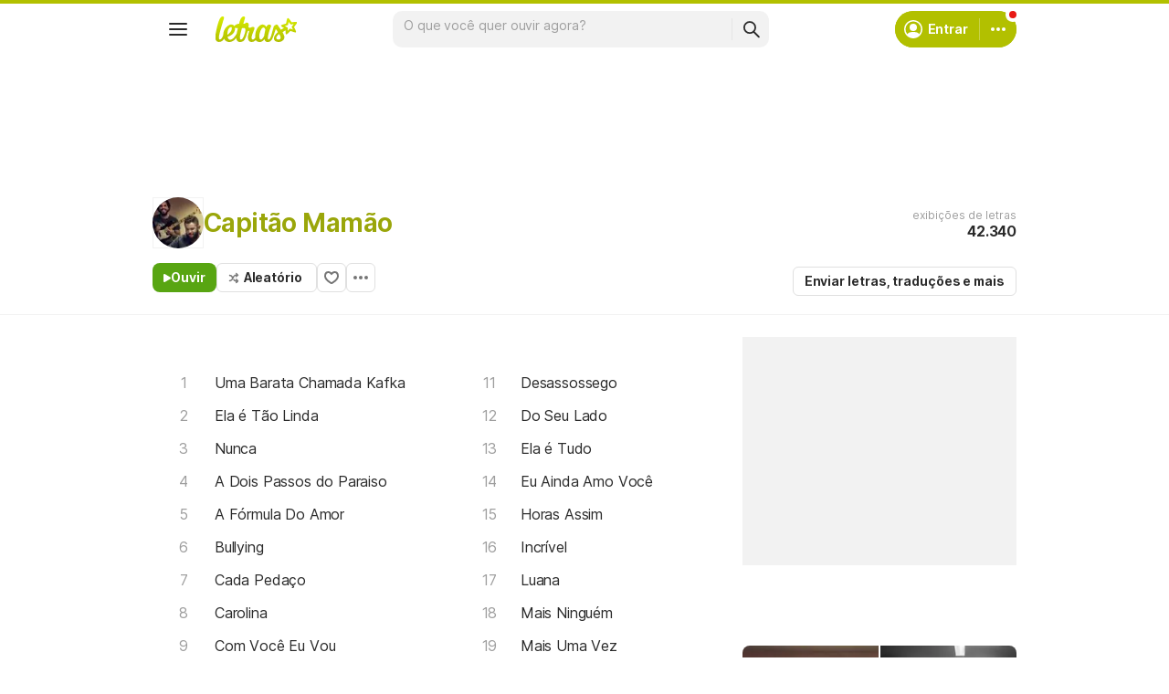

--- FILE ---
content_type: text/html; charset=utf-8
request_url: https://www.letras.mus.br/capitao-mamao/
body_size: 22841
content:
<!doctype HTML><html data-locale="pt-br" data-platform="desktop" data-theme="light" dir="ltr" lang="pt-br"><head prefix="og: http://ogp.me/ns# fb: http://ogp.me/ns/fb#"><meta charset="UTF-8"><meta name="format-detection" content="telephone=no"><meta name="theme-color" content="#c2c800"><meta name="include_mode" content="async"><meta name="viewport" content="width=device-width, initial-scale=1.0"><link rel="manifest" href="/manifest.json"><title>Capitão Mamão - LETRAS.MUS.BR</title><meta content="Veja as letras de Capitão Mamão e ouça &#34;Uma Barata Chamada Kafka&#34;,  &#34;Ela é Tão Linda&#34;,  &#34;Nunca&#34;,  &#34;A Dois Passos do Paraiso&#34; e muito mais músicas!" name="description"><meta content="letras de músicas, Capitão Mamão letras, músicas, letra de música, letra, letras de música, legendas, vídeos" name="keywords"><link rel="canonical" href="https://www.letras.mus.br/capitao-mamao/"><link rel="alternate" hreflang="pt" href="https://www.letras.mus.br/capitao-mamao/"> <link rel="alternate" hreflang="es" href="https://www.letras.com/capitao-mamao/"><meta property="og:title" content="Capitão Mamão"><meta property="og:description" content="Veja as letras de Capitão Mamão e ouça &#34;Uma Barata Chamada Kafka&#34;,  &#34;Ela é Tão Linda&#34;,  &#34;Nunca&#34;,  &#34;A Dois Passos do Paraiso&#34; e muito mais músicas!"><meta property="og:site_name" content="Letras.mus.br"><meta property="og:url" content="https://www.letras.mus.br/capitao-mamao/"><meta property="og:image" content="https://akamai.sscdn.co/uploadfile/letras/fotos/9/1/b/1/91b1f5f8502dfca3e159a27b0a338090.jpg"><meta property="og:type" content="website"><script type="application/ld+json">{"@context":"http://schema.org/","@type":"WebSite","name":"Letras.mus.br","url":"https://www.letras.mus.br/"}</script><script type="application/ld+json">{"@context":"http://schema.org/","@id":"https://www.letras.mus.br/capitao-mamao/","@type":"MusicGroup","description":"Músicas de Capitão Mamão , artista do estilo Pop Rock","genre":"Pop Rock","image":"https://akamai.sscdn.co/uploadfile/letras/fotos/9/1/b/1/91b1f5f8502dfca3e159a27b0a338090.jpg","name":"Capitão Mamão","potentialAction":{"@type":"ListenAction","expectsAcceptanceOf":{"@type":"Offer","eligibleRegion":[{"@type":"Country","name":"BR"},{"@type":"Country","name":"US"},{"@type":"Country","name":"AR"},{"@type":"Country","name":"CL"},{"@type":"Country","name":"VE"},{"@type":"Country","name":"EC"},{"@type":"Country","name":"MX"},{"@type":"Country","name":"ES"},{"@type":"Country","name":"UY"}]},"target":[{"@type":"EntryPoint","actionPlatform":["http://schema.org/DesktopWebPlatform","http://schema.org/MobileWebPlatform"],"inLanguage":["pt","en","es"],"urlTemplate":"https://www.letras.mus.br/capitao-mamao/ouvir.html"}]},"track":[{"@context":"http://schema.org/","@id":"https://www.letras.mus.br/capitao-mamao/716184/","@type":"MusicRecording","byArtist":{"@context":"http://schema.org/","@id":"https://www.letras.mus.br/capitao-mamao/","@type":"MusicGroup","description":"Músicas de Capitão Mamão , artista do estilo Pop Rock","genre":"Pop Rock","image":"https://akamai.sscdn.co/uploadfile/letras/fotos/9/1/b/1/91b1f5f8502dfca3e159a27b0a338090.jpg","name":"Capitão Mamão","potentialAction":{"@type":"ListenAction","expectsAcceptanceOf":{"@type":"Offer","eligibleRegion":[{"@type":"Country","name":"BR"},{"@type":"Country","name":"US"},{"@type":"Country","name":"AR"},{"@type":"Country","name":"CL"},{"@type":"Country","name":"VE"},{"@type":"Country","name":"EC"},{"@type":"Country","name":"MX"},{"@type":"Country","name":"ES"},{"@type":"Country","name":"UY"}]},"target":[{"@type":"EntryPoint","actionPlatform":["http://schema.org/DesktopWebPlatform","http://schema.org/MobileWebPlatform"],"inLanguage":["pt","en","es"],"urlTemplate":"https://www.letras.mus.br/capitao-mamao/ouvir.html"}]},"url":"https://www.letras.mus.br/capitao-mamao/"},"description":"Uma Barata Chamada Kafka é uma música de Capitão Mamão, artista do estilo Pop Rock","duration":"PT4M8S","genre":"Pop Rock","image":"https://akamai.sscdn.co/uploadfile/letras/fotos/9/1/b/1/91b1f5f8502dfca3e159a27b0a338090.jpg","name":"Uma Barata Chamada Kafka","url":"https://www.letras.mus.br/capitao-mamao/716184/"},{"@context":"http://schema.org/","@id":"https://www.letras.mus.br/capitao-mamao/993476/","@type":"MusicRecording","byArtist":{"@context":"http://schema.org/","@id":"https://www.letras.mus.br/capitao-mamao/","@type":"MusicGroup","description":"Músicas de Capitão Mamão , artista do estilo Pop Rock","genre":"Pop Rock","image":"https://akamai.sscdn.co/uploadfile/letras/fotos/9/1/b/1/91b1f5f8502dfca3e159a27b0a338090.jpg","name":"Capitão Mamão","potentialAction":{"@type":"ListenAction","expectsAcceptanceOf":{"@type":"Offer","eligibleRegion":[{"@type":"Country","name":"BR"},{"@type":"Country","name":"US"},{"@type":"Country","name":"AR"},{"@type":"Country","name":"CL"},{"@type":"Country","name":"VE"},{"@type":"Country","name":"EC"},{"@type":"Country","name":"MX"},{"@type":"Country","name":"ES"},{"@type":"Country","name":"UY"}]},"target":[{"@type":"EntryPoint","actionPlatform":["http://schema.org/DesktopWebPlatform","http://schema.org/MobileWebPlatform"],"inLanguage":["pt","en","es"],"urlTemplate":"https://www.letras.mus.br/capitao-mamao/ouvir.html"}]},"url":"https://www.letras.mus.br/capitao-mamao/"},"description":"Ela é Tão Linda é uma música de Capitão Mamão, artista do estilo Pop Rock","duration":"PT4M29S","genre":"Pop Rock","image":"https://akamai.sscdn.co/uploadfile/letras/fotos/9/1/b/1/91b1f5f8502dfca3e159a27b0a338090.jpg","name":"Ela é Tão Linda","url":"https://www.letras.mus.br/capitao-mamao/993476/"},{"@context":"http://schema.org/","@id":"https://www.letras.mus.br/capitao-mamao/1122355/","@type":"MusicRecording","byArtist":{"@context":"http://schema.org/","@id":"https://www.letras.mus.br/capitao-mamao/","@type":"MusicGroup","description":"Músicas de Capitão Mamão , artista do estilo Pop Rock","genre":"Pop Rock","image":"https://akamai.sscdn.co/uploadfile/letras/fotos/9/1/b/1/91b1f5f8502dfca3e159a27b0a338090.jpg","name":"Capitão Mamão","potentialAction":{"@type":"ListenAction","expectsAcceptanceOf":{"@type":"Offer","eligibleRegion":[{"@type":"Country","name":"BR"},{"@type":"Country","name":"US"},{"@type":"Country","name":"AR"},{"@type":"Country","name":"CL"},{"@type":"Country","name":"VE"},{"@type":"Country","name":"EC"},{"@type":"Country","name":"MX"},{"@type":"Country","name":"ES"},{"@type":"Country","name":"UY"}]},"target":[{"@type":"EntryPoint","actionPlatform":["http://schema.org/DesktopWebPlatform","http://schema.org/MobileWebPlatform"],"inLanguage":["pt","en","es"],"urlTemplate":"https://www.letras.mus.br/capitao-mamao/ouvir.html"}]},"url":"https://www.letras.mus.br/capitao-mamao/"},"description":"Nunca é uma música de Capitão Mamão, artista do estilo Pop Rock","duration":"PT1M57S","genre":"Pop Rock","image":"https://akamai.sscdn.co/uploadfile/letras/fotos/9/1/b/1/91b1f5f8502dfca3e159a27b0a338090.jpg","name":"Nunca","url":"https://www.letras.mus.br/capitao-mamao/1122355/"},{"@context":"http://schema.org/","@id":"https://www.letras.mus.br/capitao-mamao/714984/","@type":"MusicRecording","byArtist":{"@context":"http://schema.org/","@id":"https://www.letras.mus.br/capitao-mamao/","@type":"MusicGroup","description":"Músicas de Capitão Mamão , artista do estilo Pop Rock","genre":"Pop Rock","image":"https://akamai.sscdn.co/uploadfile/letras/fotos/9/1/b/1/91b1f5f8502dfca3e159a27b0a338090.jpg","name":"Capitão Mamão","potentialAction":{"@type":"ListenAction","expectsAcceptanceOf":{"@type":"Offer","eligibleRegion":[{"@type":"Country","name":"BR"},{"@type":"Country","name":"US"},{"@type":"Country","name":"AR"},{"@type":"Country","name":"CL"},{"@type":"Country","name":"VE"},{"@type":"Country","name":"EC"},{"@type":"Country","name":"MX"},{"@type":"Country","name":"ES"},{"@type":"Country","name":"UY"}]},"target":[{"@type":"EntryPoint","actionPlatform":["http://schema.org/DesktopWebPlatform","http://schema.org/MobileWebPlatform"],"inLanguage":["pt","en","es"],"urlTemplate":"https://www.letras.mus.br/capitao-mamao/ouvir.html"}]},"url":"https://www.letras.mus.br/capitao-mamao/"},"description":"A Dois Passos do Paraiso é uma música de Capitão Mamão, artista do estilo Pop Rock","duration":"PT3M28S","genre":"Pop Rock","image":"https://akamai.sscdn.co/uploadfile/letras/fotos/9/1/b/1/91b1f5f8502dfca3e159a27b0a338090.jpg","name":"A Dois Passos do Paraiso","url":"https://www.letras.mus.br/capitao-mamao/714984/"},{"@context":"http://schema.org/","@id":"https://www.letras.mus.br/capitao-mamao/1573977/","@type":"MusicRecording","byArtist":{"@context":"http://schema.org/","@id":"https://www.letras.mus.br/capitao-mamao/","@type":"MusicGroup","description":"Músicas de Capitão Mamão , artista do estilo Pop Rock","genre":"Pop Rock","image":"https://akamai.sscdn.co/uploadfile/letras/fotos/9/1/b/1/91b1f5f8502dfca3e159a27b0a338090.jpg","name":"Capitão Mamão","potentialAction":{"@type":"ListenAction","expectsAcceptanceOf":{"@type":"Offer","eligibleRegion":[{"@type":"Country","name":"BR"},{"@type":"Country","name":"US"},{"@type":"Country","name":"AR"},{"@type":"Country","name":"CL"},{"@type":"Country","name":"VE"},{"@type":"Country","name":"EC"},{"@type":"Country","name":"MX"},{"@type":"Country","name":"ES"},{"@type":"Country","name":"UY"}]},"target":[{"@type":"EntryPoint","actionPlatform":["http://schema.org/DesktopWebPlatform","http://schema.org/MobileWebPlatform"],"inLanguage":["pt","en","es"],"urlTemplate":"https://www.letras.mus.br/capitao-mamao/ouvir.html"}]},"url":"https://www.letras.mus.br/capitao-mamao/"},"description":"A Fórmula Do Amor é uma música de Capitão Mamão, artista do estilo Pop Rock","duration":"PT3M32S","genre":"Pop Rock","image":"https://akamai.sscdn.co/uploadfile/letras/fotos/9/1/b/1/91b1f5f8502dfca3e159a27b0a338090.jpg","name":"A Fórmula Do Amor","url":"https://www.letras.mus.br/capitao-mamao/1573977/"},{"@context":"http://schema.org/","@id":"https://www.letras.mus.br/capitao-mamao/2002154/","@type":"MusicRecording","byArtist":{"@context":"http://schema.org/","@id":"https://www.letras.mus.br/capitao-mamao/","@type":"MusicGroup","description":"Músicas de Capitão Mamão , artista do estilo Pop Rock","genre":"Pop Rock","image":"https://akamai.sscdn.co/uploadfile/letras/fotos/9/1/b/1/91b1f5f8502dfca3e159a27b0a338090.jpg","name":"Capitão Mamão","potentialAction":{"@type":"ListenAction","expectsAcceptanceOf":{"@type":"Offer","eligibleRegion":[{"@type":"Country","name":"BR"},{"@type":"Country","name":"US"},{"@type":"Country","name":"AR"},{"@type":"Country","name":"CL"},{"@type":"Country","name":"VE"},{"@type":"Country","name":"EC"},{"@type":"Country","name":"MX"},{"@type":"Country","name":"ES"},{"@type":"Country","name":"UY"}]},"target":[{"@type":"EntryPoint","actionPlatform":["http://schema.org/DesktopWebPlatform","http://schema.org/MobileWebPlatform"],"inLanguage":["pt","en","es"],"urlTemplate":"https://www.letras.mus.br/capitao-mamao/ouvir.html"}]},"url":"https://www.letras.mus.br/capitao-mamao/"},"description":"Bullying é uma música de Capitão Mamão, artista do estilo Pop Rock","duration":"PT3M26S","genre":"Pop Rock","image":"https://akamai.sscdn.co/uploadfile/letras/fotos/9/1/b/1/91b1f5f8502dfca3e159a27b0a338090.jpg","name":"Bullying","url":"https://www.letras.mus.br/capitao-mamao/2002154/"},{"@context":"http://schema.org/","@id":"https://www.letras.mus.br/capitao-mamao/1122354/","@type":"MusicRecording","byArtist":{"@context":"http://schema.org/","@id":"https://www.letras.mus.br/capitao-mamao/","@type":"MusicGroup","description":"Músicas de Capitão Mamão , artista do estilo Pop Rock","genre":"Pop Rock","image":"https://akamai.sscdn.co/uploadfile/letras/fotos/9/1/b/1/91b1f5f8502dfca3e159a27b0a338090.jpg","name":"Capitão Mamão","potentialAction":{"@type":"ListenAction","expectsAcceptanceOf":{"@type":"Offer","eligibleRegion":[{"@type":"Country","name":"BR"},{"@type":"Country","name":"US"},{"@type":"Country","name":"AR"},{"@type":"Country","name":"CL"},{"@type":"Country","name":"VE"},{"@type":"Country","name":"EC"},{"@type":"Country","name":"MX"},{"@type":"Country","name":"ES"},{"@type":"Country","name":"UY"}]},"target":[{"@type":"EntryPoint","actionPlatform":["http://schema.org/DesktopWebPlatform","http://schema.org/MobileWebPlatform"],"inLanguage":["pt","en","es"],"urlTemplate":"https://www.letras.mus.br/capitao-mamao/ouvir.html"}]},"url":"https://www.letras.mus.br/capitao-mamao/"},"description":"Cada Pedaço é uma música de Capitão Mamão, artista do estilo Pop Rock","duration":"PT3M19S","genre":"Pop Rock","image":"https://akamai.sscdn.co/uploadfile/letras/fotos/9/1/b/1/91b1f5f8502dfca3e159a27b0a338090.jpg","name":"Cada Pedaço","url":"https://www.letras.mus.br/capitao-mamao/1122354/"},{"@context":"http://schema.org/","@id":"https://www.letras.mus.br/capitao-mamao/145169/","@type":"MusicRecording","byArtist":{"@context":"http://schema.org/","@id":"https://www.letras.mus.br/capitao-mamao/","@type":"MusicGroup","description":"Músicas de Capitão Mamão , artista do estilo Pop Rock","genre":"Pop Rock","image":"https://akamai.sscdn.co/uploadfile/letras/fotos/9/1/b/1/91b1f5f8502dfca3e159a27b0a338090.jpg","name":"Capitão Mamão","potentialAction":{"@type":"ListenAction","expectsAcceptanceOf":{"@type":"Offer","eligibleRegion":[{"@type":"Country","name":"BR"},{"@type":"Country","name":"US"},{"@type":"Country","name":"AR"},{"@type":"Country","name":"CL"},{"@type":"Country","name":"VE"},{"@type":"Country","name":"EC"},{"@type":"Country","name":"MX"},{"@type":"Country","name":"ES"},{"@type":"Country","name":"UY"}]},"target":[{"@type":"EntryPoint","actionPlatform":["http://schema.org/DesktopWebPlatform","http://schema.org/MobileWebPlatform"],"inLanguage":["pt","en","es"],"urlTemplate":"https://www.letras.mus.br/capitao-mamao/ouvir.html"}]},"url":"https://www.letras.mus.br/capitao-mamao/"},"description":"Carolina é uma música de Capitão Mamão, artista do estilo Pop Rock","duration":"PT2M54S","genre":"Pop Rock","image":"https://akamai.sscdn.co/uploadfile/letras/fotos/9/1/b/1/91b1f5f8502dfca3e159a27b0a338090.jpg","name":"Carolina","url":"https://www.letras.mus.br/capitao-mamao/145169/"},{"@context":"http://schema.org/","@id":"https://www.letras.mus.br/capitao-mamao/330062/","@type":"MusicRecording","byArtist":{"@context":"http://schema.org/","@id":"https://www.letras.mus.br/capitao-mamao/","@type":"MusicGroup","description":"Músicas de Capitão Mamão , artista do estilo Pop Rock","genre":"Pop Rock","image":"https://akamai.sscdn.co/uploadfile/letras/fotos/9/1/b/1/91b1f5f8502dfca3e159a27b0a338090.jpg","name":"Capitão Mamão","potentialAction":{"@type":"ListenAction","expectsAcceptanceOf":{"@type":"Offer","eligibleRegion":[{"@type":"Country","name":"BR"},{"@type":"Country","name":"US"},{"@type":"Country","name":"AR"},{"@type":"Country","name":"CL"},{"@type":"Country","name":"VE"},{"@type":"Country","name":"EC"},{"@type":"Country","name":"MX"},{"@type":"Country","name":"ES"},{"@type":"Country","name":"UY"}]},"target":[{"@type":"EntryPoint","actionPlatform":["http://schema.org/DesktopWebPlatform","http://schema.org/MobileWebPlatform"],"inLanguage":["pt","en","es"],"urlTemplate":"https://www.letras.mus.br/capitao-mamao/ouvir.html"}]},"url":"https://www.letras.mus.br/capitao-mamao/"},"description":"Com Você Eu Vou é uma música de Capitão Mamão, artista do estilo Pop Rock","duration":"PT2M57S","genre":"Pop Rock","image":"https://akamai.sscdn.co/uploadfile/letras/fotos/9/1/b/1/91b1f5f8502dfca3e159a27b0a338090.jpg","name":"Com Você Eu Vou","url":"https://www.letras.mus.br/capitao-mamao/330062/"},{"@context":"http://schema.org/","@id":"https://www.letras.mus.br/capitao-mamao/1323677/","@type":"MusicRecording","byArtist":{"@context":"http://schema.org/","@id":"https://www.letras.mus.br/capitao-mamao/","@type":"MusicGroup","description":"Músicas de Capitão Mamão , artista do estilo Pop Rock","genre":"Pop Rock","image":"https://akamai.sscdn.co/uploadfile/letras/fotos/9/1/b/1/91b1f5f8502dfca3e159a27b0a338090.jpg","name":"Capitão Mamão","potentialAction":{"@type":"ListenAction","expectsAcceptanceOf":{"@type":"Offer","eligibleRegion":[{"@type":"Country","name":"BR"},{"@type":"Country","name":"US"},{"@type":"Country","name":"AR"},{"@type":"Country","name":"CL"},{"@type":"Country","name":"VE"},{"@type":"Country","name":"EC"},{"@type":"Country","name":"MX"},{"@type":"Country","name":"ES"},{"@type":"Country","name":"UY"}]},"target":[{"@type":"EntryPoint","actionPlatform":["http://schema.org/DesktopWebPlatform","http://schema.org/MobileWebPlatform"],"inLanguage":["pt","en","es"],"urlTemplate":"https://www.letras.mus.br/capitao-mamao/ouvir.html"}]},"url":"https://www.letras.mus.br/capitao-mamao/"},"description":"Como eu quero você é uma música de Capitão Mamão, artista do estilo Pop Rock","duration":"PT2M57S","genre":"Pop Rock","image":"https://akamai.sscdn.co/uploadfile/letras/fotos/9/1/b/1/91b1f5f8502dfca3e159a27b0a338090.jpg","name":"Como eu quero você","url":"https://www.letras.mus.br/capitao-mamao/1323677/"}],"url":"https://www.letras.mus.br/capitao-mamao/"}</script><script type="application/ld+json">{"@context":"http://schema.org/","@type":"BreadcrumbList","itemListElement":[{"@context":"http://schema.org/","@id":"https://www.letras.mus.br/","@type":"ListItem","item":{"@id":"https://www.letras.mus.br/","name":"Página Inicial","url":"https://www.letras.mus.br/"},"position":0},{"@context":"http://schema.org/","@id":"https://www.letras.mus.br/estilos/poprock/","@type":"ListItem","item":{"@id":"https://www.letras.mus.br/estilos/poprock/","name":"Pop Rock","url":"https://www.letras.mus.br/estilos/poprock/"},"position":1},{"@context":"http://schema.org/","@id":"https://www.letras.mus.br/capitao-mamao/","@type":"ListItem","item":{"@id":"https://www.letras.mus.br/capitao-mamao/","additionalType":"MusicGroup","name":"Capitão Mamão","url":"https://www.letras.mus.br/capitao-mamao/"},"position":2}],"itemListOrder":"Ascending","numberOfItems":3}</script><link rel="preconnect" href="https://akamai.sscdn.co" crossorigin><link rel="preconnect" href="https://www.googletagmanager.com"><link rel="dns-prefetch" href="https://solr.sscdn.co"><link rel="preconnect" href="https://aax.amazon-adsystem.com"><link rel="dns-prefetch" href="https://tpc.googlesyndication.com"><link rel="dns-prefetch" href="https://c.amazon-adsystem.com"><link rel="dns-prefetch" href="https://securepubads.g.doubleclick.net"><link rel="dns-prefetch" href="https://pagead2.googlesyndication.com"><link rel="dns-prefetch" href="https://prg.smartadserver.com"><link rel="dns-prefetch" href="https://fastlane.rubiconproject.com"><link rel="dns-prefetch" href="https://htlb.casalemedia.com/"><link rel="dns-prefetch" href="https://s.seedtag.com/"><link rel="dns-prefetch" href="https://ads.viralize.tv"><link rel="icon" type="image/x-icon" href="//akamai.sscdn.co/letras/desktop/static/img/favicon.vb03794eb.ico"><link rel="apple-touch-icon" href="//cdn-academy.akamaized.net/sscdn/letras/mobile/static/img/apple-touch-icon.v838068f9.png"><link rel="apple-touch-icon" sizes="72x72" href="//cdn-academy.akamaized.net/sscdn/letras/mobile/static/img/apple-touch-icon.v838068f9.png"><link rel="apple-touch-icon" sizes="114x114" href="//cdn-academy.akamaized.net/sscdn/letras/mobile/static/img/apple-touch-icon.v838068f9.png"><link rel="preload" as="font" type="font/woff2" href="https://akamai.sscdn.co/letras/common/static/font/inter-regular-latin.woff2" crossorigin><link rel="preload" as="font" type="font/woff2" href="https://akamai.sscdn.co/letras/common/static/font/inter-semibold-latin.woff2" crossorigin><link rel="preload" as="font" type="font/woff2" href="https://akamai.sscdn.co/letras/common/static/font/lato-numbers.woff2" crossorigin><style> /* critical_artist_home_desktop.templ */ @charset "UTF-8";.cnt-list_shadow,.filter-form .suggest-drop::before,.filter-form-input,.modal,.songList-overflowOptions{box-shadow:var(--cosmos-shadow-heavy-1dp)}.button.-options::before,.button.-random::before,.buttonFavorite::before{background-color:var(--neutral500);content:""}.artist-discography-albums,.artist-songList-content{grid-template-columns:repeat(2,minmax(0,1fr));display:grid}.baseList.--appearance-neutral,.textStyle.--appearance-neutral{--appearance500:var(--neutral500);--appearance600Contrast:var(--neutral600)}.chip,.thumbnail{--appearance200:var(--neutral200Alfa)}.baseList.--appearance-neutral,.chip,.newButton.--cleanPrimary.--neutral,.textStyle.--appearance-neutral{--appearance600Contrast:var(--neutral600)}.newButton.--cleanPrimary.--neutral,.newButton.--cleanSecondary.--neutral{--appearance100:var(--neutral100Alfa);--appearance400:var(--neutral400)}.newButton .plainTooltip,.thumbnailButton .plainTooltip{translate:-50% -8px;z-index:1;left:50%;top:calc(100% + 4px)}.buttonLogo,.cnt-list>li>a,.cnt-list_ltr a,a{text-decoration:none}:root,[data-theme=dark]{--blackSolid400:rgba(0, 0, 0, 0.55);--blackSolid600:rgba(0, 0, 0, 0.88);--blackSolid700:#000;--whiteSolid100:rgba(255, 255, 255, 0.16);--whiteSolid200:rgba(255, 255, 255, 0.28);--whiteSolid600:rgba(255, 255, 255, 0.88);--whiteSolid700:#fff;--systemOverlay:rgba(0, 0, 0, 0.72);--letrasPrimary600:#b2c000;--green600:#58a512}.font,body,button,input{font-family:Inter,"Noto Sans",Arial,Roboto,sans-serif}.modal{visibility:hidden;opacity:0;position:absolute;background:var(--systemElevation);border:1px solid var(--neutral200Alfa);border-radius:12px;z-index:120}.an:not(#pub_47,#an-above-above):not(.--fixed,.isSticky),.button,.buttonFavorite,.cnt-list--alp,.cnt-list>li,.cnt-list_ltr,.g-pr,.head.--artist,.songList-header-overflow,.songList-table,.songList-table-content .songList-table-songOptions,.suggest,html body{position:relative}button,img{border:0}.cnt-list--num span{text-overflow:ellipsis;white-space:nowrap;display:inline-block;vertical-align:top;max-width:75%;overflow:hidden;padding:1px 0;margin:-1px 0}:root{--neutral50:#fff;--neutral100:#f2f2f2;--neutral100Alfa:rgba(0, 0, 0, 0.05);--neutral200:#e0e0e0;--neutral200Alfa:rgba(0, 0, 0, 0.12);--neutral300:#bdbdbd;--neutral300Alfa:rgba(0, 0, 0, 0.26);--neutral400:#9e9e9e;--neutral500:#757575;--neutral600:#2a2a2a;--neutral700:#000;--systemTooltip:#212121;--systemElevation:#fff;--systemBackground:#fff;--systemAdvertising:rgba(255, 255, 255, 0.95);--letrasPrimary500:#c0cf0a;--letrasPrimary600Contrast:#9aa60a;--letrasPrimary700:#8d9908;--letrasSecondary600Contrast:#ed4800;--red600Contrast:#e81a16;--green700:#40860e;--cosmos-shadow-soft-2dp:0 6px 60px -4px rgba(17, 17, 17, 0.1);--cosmos-shadow-soft-3dp:0px -16px 80px 20px rgba(0, 0, 0, 0.12);--cosmos-shadow-heavy-1dp:0 0 10px 0 rgba(17, 17, 17, 0.08),0 8px 20px -8px rgba(17, 17, 17, 0.06);--gridWidth:clamp(946px, calc(100vw - 380px), 1272px)}[data-theme=dark]{--neutral50:#000;--neutral100:#202020;--neutral100Alfa:rgba(255, 255, 255, 0.07);--neutral200:#303030;--neutral200Alfa:rgba(255, 255, 255, 0.137);--neutral300:#505050;--neutral300Alfa:rgba(255, 255, 255, 0.27);--neutral400:#737373;--neutral500:#9c9c9c;--neutral600:#e8e8e8;--neutral700:#fff;--systemTooltip:#313131;--systemElevation:#1f1f1f;--systemBackground:#0f0f0f;--systemAdvertising:rgba(15, 15, 15, 0.95);--letrasPrimary500:#9aa60a;--letrasPrimary600Contrast:#b2c000;--letrasPrimary700:#9aa60a;--letrasSecondary600Contrast:#e75d00;--red600Contrast:#ef5350;--green700:#4e8f13;--cosmos-shadow-soft-3dp:0px -16px 80px 20px rgba(0, 0, 0, 1);--cosmos-shadow-heavy-1dp:0px 8px 20px -8px rgba(0, 0, 0, 0.48),0px 0px 10px 0px rgba(0, 0, 0, 0.2);color-scheme:dark}.font{font-weight:400}.button,.font.--strong,b,strong{font-weight:650}.cnt-list>li,body,button,input{font-weight:400}.font.--size12{font-size:1.2rem}.artist .suggest-list,.font.--size14{font-size:1.4rem}.cnt-list>li,.font.--size16{font-size:1.6rem}.font.--size20{font-size:2rem}.font.--size24{font-size:2.4rem}.font.--base.--size12{letter-spacing:0;line-height:1.4rem}.font.--base.--size14{letter-spacing:-.0084rem;line-height:1.6rem}.cnt-list>li,.font.--base.--size16{letter-spacing:-.0176rem;line-height:2rem}.font.--base.--size20{letter-spacing:-.034rem;line-height:2.4rem}.font.--base.--size24{letter-spacing:-.0456rem;line-height:2.8rem}.button,.button.-bold,.font.--copy.--size14,body,button,input{letter-spacing:-.0084rem}.font.--copy.--size14{line-height:1.55}body,button,h1,h2,h3,hr,ol,p,ul{margin:0;padding:0}.u-block,aside,header,nav{display:block}html{font-size:62.5%;-webkit-text-size-adjust:none;-ms-text-size-adjust:none;word-wrap:break-word}body{padding-top:76px;color:var(--neutral600);background:var(--systemBackground)}.head.--artist h1,a{color:var(--letrasPrimary600Contrast)}a,button,input{outline:0}ol,ul{list-style:none}img{font-size:0}.button,body,button,input{font-size:1.4rem;line-height:1.6rem}iframe{overflow:hidden;border-width:0}h1,h2,h3{font-weight:inherit;font-size:inherit}.gridContainer{width:var(--gridWidth);margin:0 auto 48px}#body .u-marginBottom24,.gridContainer.--smallMargin,.gridContainer:last-child{margin-bottom:24px}.gridContainer.--flex{display:flex;gap:24px}.gridContainer.--noMarginBottom{margin-bottom:0}.gridContainer-main{width:65.8914728682%;flex:680}.gridContainer-sidebar{flex:328;position:relative;min-width:299.33px;max-width:min((var(--gridWidth) - 24px) * 328 / 1008,408px)}.gridContainer-sidebar #pub_23{min-width:100%;width:fit-content;margin-bottom:56px}.w-1-4{width:245px}.g-mb{margin-bottom:25px}.artistTopSongs{margin-bottom:50px}.filter,.head.--artist .head-titleContainer{margin-bottom:16px}.u-truncate3{display:-webkit-box;-webkit-box-orient:vertical;word-break:break-word;overflow:hidden;-webkit-line-clamp:3}.buttonFavorite::before{top:50%;left:50%;transform:translate(-50%,-50%);display:block;position:absolute;width:16px;height:14px}.button.-options,.buttonFavorite{height:32px;box-sizing:border-box}#pub_10{margin-bottom:20px;height:90px;display:block}.button{display:inline-block;border-radius:6px;border:1px solid;padding:0 12px}.button.-bold{line-height:30px;border-radius:6px;font-weight:700;border:1px solid;padding:0 12px;font-size:14px}.buttonFavorite{display:block;width:32px;font-size:0;border:1px solid var(--neutral300);border-radius:6px}.alphabet-widget,.button.--listen,.button.-options,.button.-random,.cnt-list_ltr,.cnt-list_ltr div,.filter-tabs,.head-buttons,.head-info-container,.head-info-exib{display:flex;display:flex}.button.-bold,.buttonFavorite{border-color:var(--neutral200);color:var(--neutral600);background:0 0}.button.--listen{color:var(--whiteSolid700);align-items:center;width:fit-content;background-color:var(--green600);border:0;border-radius:8px;justify-content:center;gap:8px;padding:8px 12px}.button.-random{align-items:center;width:fit-content;padding:0 15px 0 12px}.button.-random::before{display:block;margin-right:5px;width:12px;height:13px}.button.-options::before{display:block;transform:rotate(90deg);width:4px;height:16px}.button.-options{font-size:0;width:32px;align-items:center;justify-content:center;padding:0}.button.--listen:not(.--noIcon)::before{content:"";display:block;background-color:currentColor;width:8px;height:9px}.head.--artist .head-info-exib{height:60px;margin-bottom:16px}.head-buttons{gap:12px}.head-info{position:absolute;top:0;right:0;text-align:right}.head-info .button.-bold{margin:0}.head-info-container{align-items:center;justify-content:flex-end;gap:24px}.filter-form::before{position:absolute;content:"";top:10px;right:10px;background-color:var(--neutral400);width:16px;height:16px}.head-info-exib{color:var(--neutral400);flex-direction:column;justify-content:center;gap:4px;height:56px;position:relative}.cnt-list>li>a,.filter-form-input,.head-info-exib b,.songList-table-content span{color:var(--neutral600)}.filter-tabs{align-items:flex-start;gap:8px}.filter{position:relative}.filter .filter-form{position:absolute;top:-3px;right:6px}.filter-form{max-width:36px;background:0 0;overflow:hidden;border-radius:8px}.filter-form-input{padding:8px 32px 8px 16px;width:calc(100% - 48px);line-height:20px;position:relative;background:0 0;opacity:0;border:0;caret-color:var(--neutral700);z-index:1;border-radius:8px}.filter .suggest-drop{top:30px}.filter-form .suggest-drop{border:0;border-radius:0 0 8px 8px;box-shadow:none}.filter-form .suggest-drop::before{content:"";width:100%;height:calc(100% + 36px);left:0;top:-30px;position:absolute;border-radius:8px;pointer-events:none}.songList-overflowOptionsList.--share .songList-overflowOptionsList-option{background:var(--systemElevation)}.cnt-list>li,.cnt-list>li>a,.thumbnail.--size-small:not(.--shape-circle) .thumbnail-overlay,.thumbnail.--size-small:not(.--shape-circle) img,.thumbnail.--size-xSmall:not(.--shape-circle) .thumbnail-overlay,.thumbnail.--size-xSmall:not(.--shape-circle) img{border-radius:6px}.cnt-list>li>a{padding:8px;display:block}.artist-songList-content li>a,.artist-songList-content li>a::before,.cnt-list>li>a{font-size:1.6rem;letter-spacing:-.0176rem;line-height:2rem;font-weight:400}.cnt-list--num{counter-reset:cntlist}.cnt-list--num>li{counter-increment:cntlist}.cnt-list--num>li>a{padding-right:0}.cnt-list--num>li>a:before{content:counter(cntlist,decimal);display:inline-block;vertical-align:top;text-align:center;width:52px;color:var(--neutral400);padding-right:8px}.textStyle a{color:inherit}.alphabet-widget .cnt-list_ltr b,.cnt-list_ltr b{color:var(--neutral200)}.cnt-list-alp--letter,.cnt-list_ltr a{color:var(--letrasSecondary600Contrast)}.alphabet-widget{flex-direction:column}.alphabet-widget,.alphabet-widget-container{width:calc((min(100vw - 380px,1272px) - 24px) * 680 / 1008);height:61px;margin-bottom:-5px}.cnt-list-alp--letter{padding:10px 16px}.cnt-list_ltr{align-items:center;justify-content:space-between;padding:8px;background:var(--systemBackground)}.cnt-list_ltr div{align-items:center;justify-content:center;border-radius:50%}.cnt-list_ltr a,.cnt-list_ltr b{width:24px;height:24px;text-align:center;border-radius:50%;display:flex;justify-content:center;align-items:center}.cnt-list_ltr b,.thumbnailButton .thumbnail img{pointer-events:none}.cnt-list_shadow{display:block;position:absolute;width:100%;height:16px;bottom:20px;border-radius:40%}.divider.--scale100{background-color:var(--neutral100Alfa)}.anSpaceTop,.page-artist .gridContainer.anSpaceTop{margin-bottom:0}.an:not(#pub_47,#an-above-above){align-items:center;justify-content:center}.an:not(#pub_47,#an-above-above)::after,.an:not(#pub_47,#an-above-above)::before{content:"";width:calc(50% - 6px);height:100%;background-image:radial-gradient(var(--neutral100Alfa) 2px,transparent 2px),radial-gradient(var(--neutral100Alfa) 2px,transparent 2px);background-size:14px 14px;background-color:var(--systemAdvertising);backdrop-filter:blur(1px);position:absolute;top:0;z-index:-1}.an:not(#pub_47,#an-above-above)::before{left:0}.an:not(#pub_47,#an-above-above)::after{right:0}.an:not(.--outpage,.--skyscraper,#pub_17,#pub_13,.isSticky,.isFixedTop,.isFixedBottom,.--fixed){position:relative;transform:translateY(0)!important}.anSquare{width:336px;min-height:250px;background:var(--neutral100)}.an.--full{position:relative;min-height:90px;z-index:auto;box-sizing:content-box}.anSpaceTop{overflow:hidden;position:relative;min-height:140px}.anSpaceTop #pub_10{position:absolute;top:0;left:0;right:0}.share{margin-bottom:20px;display:flex;font-size:0}.an.--outpage{position:fixed;left:0;bottom:0}#pub_6,#pub_8{height:0}#pub_25_ad_refresh{max-height:150px;overflow:hidden}.artist{font-size:0}.share,.share-button{height:28px;position:relative}.share-button.--facebook::before,.share-button.--x::before{background-color:var(--whiteSolid700)}.share-button{width:28px;border-radius:50%;opacity:.5}.share-button::before{content:"";position:absolute;top:8px}.share-button.--facebook{background:#0068ff}.share-button.--facebook::before{top:10px;left:12px;transform:scale(1.5);width:4px;height:8px}.share-button.--x{background:#000}.share-button.--x::before{width:15px;height:14px;top:7px;left:7px;transform:scale(.78)}.songList-share-copyLink::before{content:"";display:block;position:absolute;top:50%;left:50%;transform:translate(-50%,-50%) scale(1.5);background-color:var(--whiteSolid700);width:10px;height:10px}.artistTopSongs.--lyric{margin-bottom:48px}.songList-overflowOptions{display:block;position:absolute;transform:scale(0);transform-origin:top right;background:var(--systemElevation);z-index:50;visibility:visible;opacity:1;border-radius:8px 0 8px 8px;overflow:hidden;right:16px;top:16px}.songList-overflowOptions.--header{transform-origin:top left;top:10px;left:10px;border-radius:0 8px 8px}.songList-overflowOptionsList{padding:12px}.songList-overflowOptionsList:not(:last-of-type){border-bottom:1px solid var(--neutral100Alfa)}.songList-overflowOptionsList-option{display:block;color:var(--neutral600);border-radius:6px;padding-left:16px;padding-right:16px}.songList-overflowOptionsList-option>div{text-align:left!important;width:calc(100% - 38px)}.songList-overflowOptionsList-option.--button{width:100%}.songList-overflowOptionsList-option.--button,.songList-overflowOptionsList-option.--link{background:var(--systemElevation);color:var(--neutral600);text-align:left;padding-top:12px;padding-bottom:12px}.mediaList-item.--artist .mediaList-item-primaryText,.songList-table-content div{text-align:center}.songList-share{display:flex;align-items:center;margin-top:16px}.songList-share .share{margin-bottom:0;gap:12px}.songList-share-copyLink{width:28px;height:28px;position:relative;border-radius:50%;background-color:var(--blackSolid600);margin-left:12px;font-size:0;opacity:.5}.mediaList-item.--album .mediaList-item-imageContainer,.mediaList-item.--artist .mediaList-item-imageContainer{aspect-ratio:1}.songList-table-content{width:100%;color:var(--neutral400);counter-reset:song;position:relative}.songList-table-content .songList-table-row{display:flex;align-items:center;position:relative}.songList-table-content .songList-table-row>div{width:48px;display:flex;align-items:center;justify-content:center}.songList-table-content .songList-table-row .songList-table-songName{height:20px;width:calc(100% - 80px);text-align:left;justify-content:flex-start;white-space:pre;padding:12px}.songList-table-content .songList-table-row.--song{border-radius:8px;counter-increment:song}.songList-table-content .songList-table-row.--song .songList-table-songName span{width:100%;color:var(--neutral600);overflow:hidden;text-overflow:ellipsis;white-space:nowrap}#body .u-none,.buttonSegmented.signInButton,.u-none,.userMenu-notifications:not(:has(.notification)){display:none}.sectionHeader,.thumbnail{display:flex;position:relative}.cnt-list .songList-table-songOptions{position:absolute;right:8px;top:50%;transform:translateY(-50%);width:24px;height:24px}.songList-table-row.--song .songList-table-songOptions::before{content:"";display:none;position:absolute;left:50%;top:50%;transform:translate(-50%,-50%) rotate(90deg);background-color:var(--neutral400);width:4px;height:16px}.suggest input{appearance:none;-webkit-appearance:none}.suggest-drop{left:0;right:0;top:100%;border-radius:6px;z-index:10}.searchBar-inputWrapper,.suggest-drop div{position:relative;flex:1}.suggest-list{padding:4px 4px 8px}.thumbnail.--shape-circle .thumbnail-overlay,.thumbnail.--shape-circle img{border-radius:50%}.suggest-all{border-top:1px solid var(--neutral100Alfa);padding:0;margin-top:4px}.thumbnail{--appearance100:var(--neutral100Alfa)}.artistTopSongs .songList-table-row.--song>a>span{max-width:calc(100% - 60px)}.mediaList-item-imageContainer img{background-color:var(--neutral100)}.sectionHeader{margin-bottom:16px;align-items:center;justify-content:space-between}.sectionHeader:is(a){color:var(--neutral600)}.sectionHeader:not(:has(.sectionHeader-link)){width:fit-content;color:var(--neutral600);padding:6px 0;font-size:2.4rem;letter-spacing:-.0456rem;line-height:2.8rem;font-weight:650;--iconColor:var(--neutral500)}.sectionHeader:not(:has(.sectionHeader-link)):is(a){position:relative}.sectionHeader:not(:has(.sectionHeader-link)):is(a)::after,.sectionHeader:not(:has(.sectionHeader-link)):is(a)::before{content:"";position:absolute}.sectionHeader:not(:has(.sectionHeader-link)):is(a)::before{width:32px;height:32px;border-radius:50%;top:4px;right:-38px}.sectionHeader:not(:has(.sectionHeader-link)):is(a)::after{top:15px;right:-26px;background-color:var(--iconColor);width:7px;height:10px}.artist-content.gridContainer{position:relative;margin-bottom:56px}.baseList-text,.title-content,.u-flex1{flex:1}.artist-songList-content li:nth-child(n+10):nth-last-child(-n+9),.artist-songList-content li:nth-child(n+11):nth-last-child(-n+10),.artist-songList-content li:nth-child(n+2):last-child,.artist-songList-content li:nth-child(n+3):nth-last-child(-n+2),.artist-songList-content li:nth-child(n+4):nth-last-child(-n+3),.artist-songList-content li:nth-child(n+5):nth-last-child(-n+4),.artist-songList-content li:nth-child(n+6):nth-last-child(-n+5),.artist-songList-content li:nth-child(n+7):nth-last-child(-n+6),.artist-songList-content li:nth-child(n+8):nth-last-child(-n+7),.artist-songList-content li:nth-child(n+9):nth-last-child(-n+8){grid-column-start:2;grid-column-end:3}.artist-songList-content{grid-auto-flow:column;column-gap:24px}.artist-songList-content li>a{padding-top:8px;padding-bottom:8px}.artist-songList-content li{grid-column-start:1;grid-column-end:2}.artist-discography,.artist-photos{margin-bottom:56px}.artist-discography-albums{gap:24px}.artist-photos-grid{display:grid;gap:2px;width:100%;aspect-ratio:328/318;border-radius:8px;overflow:hidden}.artist-photos-imageContainer{position:relative;width:100%;height:100%}.artist-photos-image{width:100%;height:100%;object-fit:cover}.u-overflowHidden{overflow:hidden}[data-platform=desktop] .contextualPlanModal-closeButton::after,[data-platform=desktop] .newButton-icon.--back::after{width:16px;height:16px}.baseList.--appearance-neutral{--appearanceDisabledLabelIcon:var(--neutral300Alfa);--appearance100:var(--neutral100Alfa)}.title{display:flex;gap:12px;align-items:center}.thumbnail-overlay-like.isOn i,.thumbnail-overlay-play i{background-color:var(--appearanceLabel)}.thumbnail img{border-radius:8px;overflow:hidden}.thumbnail:focus-within .thumbnail-overlay{background-color:var(--neutral300Alfa)}.thumbnail-overlay{position:absolute;top:0;left:0;width:100%;height:100%;display:flex;justify-content:center;align-items:center;background-color:transparent;border-radius:8px}.thumbnail-overlay-play{--appearance700:var(--green700);--appearanceLabel:var(--whiteSolid700);width:72px;height:72px;border-radius:50%;background-color:var(--appearance700);display:flex;justify-content:center;align-items:center}.thumbnail-overlay-play i{display:block;margin-left:6px;transform:scale(3.75)}.thumbnail-overlay-like{--appearance600:var(--whiteSolid600);--appearanceLabel:var(--blackSolid700);right:8px;backdrop-filter:blur(25px)}.badge.--redMode,.newButton.--fill.--letrasPrimary,.thumbnail-overlay-index{--appearanceLabel:var(--whiteSolid700)}.thumbnail-overlay-like i{background-color:var(--neutral700);display:block;transform:scale(.8)}.thumbnail-overlay-index{--appearance600:var(--letrasPrimary600);left:8px;border:solid 3px var(--systemBackground);color:var(--appearanceLabel)}.thumbnail-overlay-index,.thumbnail-overlay-like{position:absolute;bottom:8px;width:32px;height:32px;border-radius:50%;display:flex;justify-content:center;background-color:var(--appearance600);align-items:center;box-sizing:border-box;box-shadow:2px 6px 20px 0 rgba(17,17,17,.15),0 8px 20px 0 rgba(17,17,17,.06),0 0 10px 0 rgba(17,17,17,.08)}.newButton,.thumbnailButton,.thumbnailButton .thumbnail,.title.--artist{position:relative}.thumbnail.--skin-image img{outline:1px solid var(--neutral100Alfa);outline-offset:-1px;width:100%;height:100%;background-color:var(--neutral100);object-fit:cover}.thumbnail.--skin-image.--shape-circle,.thumbnail.--skin-image.--shape-square{aspect-ratio:1/1}.thumbnail.--skin-image.--shape-circle.--size-proportional,.thumbnail.--skin-image.--shape-square.--size-proportional{width:100%}.thumbnail.--skin-image.--shape-circle.--size-xxLarge,.thumbnail.--skin-image.--shape-square.--size-xxLarge{width:80px}.thumbnail.--skin-image.--shape-circle.--size-xLarge,.thumbnail.--skin-image.--shape-square.--size-xLarge{width:64px}.thumbnail.--skin-image.--shape-circle.--size-large,.thumbnail.--skin-image.--shape-square.--size-large{width:56px}.thumbnail.--skin-image.--shape-circle.--size-medium,.thumbnail.--skin-image.--shape-square.--size-medium{width:48px}.thumbnail.--skin-image.--shape-circle.--size-small,.thumbnail.--skin-image.--shape-square.--size-small{width:40px}.thumbnail.--skin-image.--shape-circle.--size-xSmall,.thumbnail.--skin-image.--shape-square.--size-xSmall{width:32px}.thumbnail.--skin-image.--shape-rectangle{aspect-ratio:1.78/1}.thumbnail.--skin-image.--shape-rectangle.--size-proportional{width:100%}.thumbnail.--skin-image.--shape-rectangle.--size-large{width:180px}.thumbnail.--skin-image.--shape-rectangle.--size-medium{width:120px}.thumbnail.--skin-image.--shape-rectangle.--size-small{width:72px}.thumbnail.--skin-image.--shape-rectangle.--size-xSmall{width:57px}.thumbnail.--skin-outline,.thumbnail.--skin-tonal{justify-content:center;align-items:center}.badge,.textStyle-primary{display:flex;align-items:center}.thumbnail.--skin-outline.--shape-circle.--size-proportional,.thumbnail.--skin-outline.--shape-square.--size-proportional,.thumbnail.--skin-tonal.--shape-circle.--size-proportional,.thumbnail.--skin-tonal.--shape-square.--size-proportional{width:100%;height:100%}.thumbnail.--skin-outline.--shape-circle.--size-xxLarge,.thumbnail.--skin-outline.--shape-square.--size-xxLarge,.thumbnail.--skin-tonal.--shape-circle.--size-xxLarge,.thumbnail.--skin-tonal.--shape-square.--size-xxLarge{width:80px;height:80px}.thumbnail.--skin-outline.--shape-circle.--size-xLarge,.thumbnail.--skin-outline.--shape-square.--size-xLarge,.thumbnail.--skin-tonal.--shape-circle.--size-xLarge,.thumbnail.--skin-tonal.--shape-square.--size-xLarge{width:64px;height:64px}.thumbnail.--skin-outline.--shape-circle.--size-large,.thumbnail.--skin-outline.--shape-square.--size-large,.thumbnail.--skin-tonal.--shape-circle.--size-large,.thumbnail.--skin-tonal.--shape-square.--size-large{width:56px;height:56px}.thumbnail.--skin-outline.--shape-circle.--size-medium,.thumbnail.--skin-outline.--shape-square.--size-medium,.thumbnail.--skin-tonal.--shape-circle.--size-medium,.thumbnail.--skin-tonal.--shape-square.--size-medium{width:48px;height:48px}.thumbnail.--skin-outline.--shape-circle.--size-small,.thumbnail.--skin-outline.--shape-square.--size-small,.thumbnail.--skin-tonal.--shape-circle.--size-small,.thumbnail.--skin-tonal.--shape-square.--size-small{width:40px;height:40px}.thumbnail.--skin-outline.--shape-circle.--size-xSmall,.thumbnail.--skin-outline.--shape-square.--size-xSmall,.thumbnail.--skin-tonal.--shape-circle.--size-xSmall,.thumbnail.--skin-tonal.--shape-square.--size-xSmall{width:32px;height:32px}.thumbnail.--skin-outline img,.thumbnail.--skin-tonal img{width:32px}.thumbnail.--skin-outline.--size-medium img,.thumbnail.--skin-tonal.--size-medium img{width:28px;height:28px;object-fit:contain}.thumbnail.--skin-outline.--size-small img,.thumbnail.--skin-tonal.--size-small img{width:24px;height:24px;object-fit:contain}.thumbnail.--skin-outline.--size-xSmall img,.thumbnail.--skin-tonal.--size-xSmall img{width:20px;height:20px;object-fit:contain}.thumbnail.--skin-outline.--shape-rectangle,.thumbnail.--skin-tonal.--shape-rectangle{aspect-ratio:1.78/1;object-fit:contain}.thumbnail.--skin-outline.--shape-rectangle.--size-proportional,.thumbnail.--skin-tonal.--shape-rectangle.--size-proportional{width:100%}.thumbnail.--skin-outline.--shape-rectangle.--size-large,.thumbnail.--skin-tonal.--shape-rectangle.--size-large{width:180px}.thumbnail.--skin-outline.--shape-rectangle.--size-medium,.thumbnail.--skin-tonal.--shape-rectangle.--size-medium{width:120px}.thumbnail.--skin-outline.--shape-rectangle.--size-small,.thumbnail.--skin-tonal.--shape-rectangle.--size-small{width:72px}.thumbnail.--skin-outline.--shape-rectangle.--size-xSmall,.thumbnail.--skin-tonal.--shape-rectangle.--size-xSmall{width:57px}.newButton.--medium .newButton-icon,[data-platform=desktop] .newButton-icon.--close3::after{width:24px;height:24px}.thumbnail.--skin-tonal{background:var(--appearance100)}.thumbnail.--skin-outline img{border:1px solid var(--appearance200)}.title.--artist a::before{width:56px;height:56px;left:0;border-radius:50%;top:0;display:block;content:"";position:absolute}.title.--artist a{color:var(--letrasPrimary600Contrast)}.mediaList-item-primaryText{color:var(--neutral600)}.textStyle-primary{color:var(--appearance600Contrast);justify-content:flex-start;gap:16px}.textStyle{display:flex;flex-direction:column;align-items:flex-start;justify-content:flex-start;gap:2px}.textStyle.--type-title.--weight-both.--size-large .textStyle-primary{font-size:2.8rem;letter-spacing:-.0588rem;line-height:3.2rem;font-weight:650}.textStyle.--type-label.--weight-regular.--size-medium .textStyle-primary{font-size:1.6rem;letter-spacing:-.0176rem;line-height:2rem;font-weight:400}.textStyle.--device-mobile.--type-label.--weight-both.--size-medium .textStyle-primary,.textStyle.--type-label.--weight-both.--size-medium .textStyle-primary{font-size:1.6rem;letter-spacing:-.0176rem;line-height:2rem;font-weight:650}.mediaList-item{display:flex;flex-direction:column;flex:1;gap:8px;padding:8px;margin:-8px;border-radius:16px}.mediaList-item:active{text-decoration:none;background:var(--neutral100Alfa);opacity:.6}.mediaList-item-imageContainer{position:relative;display:block;border-radius:8px;overflow:hidden;aspect-ratio:16/9}.mediaList-item-tertiaryText{display:block;margin-bottom:2px;color:var(--neutral500)}.mediaList-item-secondaryText{display:block;margin-top:2px;color:var(--neutral500)}.badge,.chip.isOn .chip-label{color:var(--appearanceLabel)}.badge{background-color:var(--appearance600Contrast);border-radius:16px;justify-content:center}.chip,.newButton{align-items:center;display:flex;box-sizing:border-box}.badge.--redMode{--appearance600Contrast:var(--red600Contrast)}.badge.--whiteSolid{--appearance600Contrast:var(--whiteSolid700);--appearanceLabel:var(--blackSolid700)}.badge:not(.--xSmall){font-size:1.2rem;letter-spacing:0;line-height:1.4rem;font-weight:650}.badge.--small{min-width:8px;min-height:14px;padding:1px 4px}.badge.--xSmall{width:8px;height:8px;font-size:0;border:solid 4px var(--systemBackground)}.chip{--appearance600:var(--neutral600);--appearance700:var(--neutral700);--appearanceLabel:var(--neutral50);--appearance100:var(--neutral100Alfa);--appearance300:var(--neutral300Alfa);width:fit-content;justify-content:center;min-height:32px;padding:4px 8px;border-radius:20px}.chip-label,.newButton-label{padding:0 4px}.chip::after,.chip::before{background-color:var(--appearance600)}.chip.--outline{border:solid 1px var(--appearance200);background-color:transparent}.chip-label{color:var(--appearance600Contrast)}.hamburgerMenu-menuItem[data-item=contrib] p,.plainTooltip{color:var(--whiteSolid700)}.chip.isOn{background:var(--appearance600)}.chip.isOn::after,.chip.isOn::before{background-color:var(--appearanceLabel)}.newButton{justify-content:center}.divider{width:100%;height:1px;border:none;border-radius:1px}.newButton .plainTooltip{width:max-content;position:absolute;opacity:0}.newButton-icon{display:flex;align-items:center;justify-content:center;font-size:0}.newButton-icon::after{content:""}.newButton.--medium{min-height:40px;gap:4px;padding:8px;border-radius:10px}.newButton.--fill{color:var(--buttonColor,var(--appearanceLabel));background:var(--buttonBackground,var(--appearance600))}.newButton.--cleanPrimary{color:var(--appearance600Contrast);background:0 0}.newButton.--fill.--letrasPrimary{--appearance600:var(--letrasPrimary600);--appearance700:var(--letrasPrimary700)}.newButton.--fill .newButton-icon.--monochrome::after{background:var(--iconColor,var(--appearanceLabel))}.thumbnailButton.--disabled,.thumbnailButton.--loading,.thumbnailButton:not(.--loading,.--disabled):active{opacity:.6}.hamburgerMenu-menuItem[data-item=contrib]{background:var(--letrasPrimary600)}.newButton.--cleanPrimary .newButton-icon.--monochrome::after{background:var(--appearance600Contrast)}.newButton.--cleanSecondary{background:0 0;color:var(--appearance400)}.searchBar.--tonal,.thumbnailButton.isPlaying{background-color:var(--neutral100Alfa)}.newButton.--cleanSecondary .newButton-icon.--monochrome::after{background:var(--appearance400)}.newButton.--corner-circle{border-radius:50%}[data-platform=desktop] .newButton-icon.--search2::after{width:25px;height:24px}.newButton-icon.--overflow::after,[data-platform=desktop] .hamburgerMenu-menuItem-icon.--album::after,[data-platform=desktop] .hamburgerMenu-menuItem-icon.--artist::after,[data-platform=desktop] .hamburgerMenu-menuItem-icon.--book::after,[data-platform=desktop] .hamburgerMenu-menuItem-icon.--capello::after,[data-platform=desktop] .hamburgerMenu-menuItem-icon.--musicBadge::after,[data-platform=desktop] .hamburgerMenu-menuItem-icon.--playlist::after,[data-platform=desktop] .hamburgerMenu-menuItem-icon.--sendLyrics-fill::after,[data-platform=desktop] .hamburgerMenu-menuItem-icon.--songs::after,[data-platform=desktop] .hamburgerMenu-menuItem-icon.--songsCards::after,[data-platform=desktop] .hamburgerMenu-menuItem-icon.--speakLanguage::after,[data-platform=desktop] .hamburgerMenu-menuItem-icon.--videoSong::after,[data-platform=desktop] .newButton-icon.--hamburgerMenu::after,[data-platform=desktop] .newButton-icon.--personCircular::after{width:24px;height:24px}.plainTooltip{width:fit-content;background-color:var(--systemTooltip);border-radius:6px;border:solid 1px var(--neutral100Alfa);padding:4px 5px;pointer-events:none}.thumbnailButton{display:flex;align-items:center;justify-content:flex-start;gap:4px;background-color:transparent}.thumbnailButton-playingIcon{background-color:var(--neutral600);display:none;align-items:center;justify-content:center;gap:2.92px;width:20px;height:20px}.thumbnailButton.isPlaying{padding-left:8px;border-radius:500px}.thumbnailButton.isPlaying.--small .thumbnailButton-playingIcon{transform:scale(.833333333)}.thumbnailButton.isPlaying.--large{gap:8px;padding-left:12px}.thumbnailButton:not(.--loading,.--disabled):active.isPlaying{background-color:var(--neutral200Alfa)}.thumbnailButton:not(.--loading,.--disabled):active .thumbnail::before{content:"";background-color:var(--neutral300Alfa);border-radius:50%;position:absolute;inset:0}.thumbnailButton.--disabled img,.thumbnailButton.--loading img{opacity:.3}.thumbnailButton.--loading .thumbnail::before{content:"";width:24px;height:24px;position:absolute;top:calc(50% - 12px);left:calc(50% - 12px);animation:1s linear infinite rotate;border-radius:50%;background:radial-gradient(farthest-side,#bdbdbd 94%,rgba(196,196,196,0)) top/3.8px 3.8px no-repeat,conic-gradient(rgba(196,196,196,0) 30%,#bdbdbd);transform:scale(.8333333333)}.thumbnailButton .plainTooltip{position:absolute;opacity:0}.thumbnailButton.isPlaying .thumbnailButton-playingIcon{display:flex}.thumbnailButton-badge{position:absolute;top:-4px;right:-4px;pointer-events:none}.header{right:0;left:0;position:fixed;top:0;border-top:solid 4px var(--letrasPrimary600);z-index:90}.asideMenu-nav>ul{padding-bottom:16px}.footer-nav a{color:var(--neutral500)}.searchBar{flex:1;display:flex;box-sizing:border-box}.searchBar-input{position:absolute;inset:0;background:0 0;color:var(--neutral600);border:0;caret-color:var(--neutral600)}.searchBar-divider{width:1px;background:var(--neutral100Alfa);margin:8px 0;border-radius:1px}.asideMenu,.header,.header .gridContainer::before{background-color:var(--systemBackground)}.buttonLogo,.searchBar.--medium{height:40px;border-radius:10px}.searchBar.--medium .searchBar-input{padding:8px 12px}.buttonLogo{width:114px;position:relative;display:flex;justify-content:center;align-items:center}.buttonLogo h2{font-size:0;width:77px;height:24px;transform:scale(1.167)}.buttonLogo .plainTooltip{position:absolute;margin:auto;left:0;right:0;top:calc(100% + 4px);opacity:0;translate:0 -8px}.hamburgerMenu-menuItem[data-item=contrib] i::after{background:var(--whiteSolid700)}.header::before{content:"";width:100%;height:4px;background-color:var(--letrasPrimary600);position:absolute;top:-4px;left:0}.header .searchBar{position:relative;z-index:1}.header .suggest-drop{width:100%;max-height:0;min-height:0;background:var(--systemElevation);border:0;border-radius:12px;box-shadow:none;padding:44px 4px 4px;position:absolute;top:-4px;left:-4px;visibility:visible;opacity:0;z-index:auto}.header .suggest-drop div,.header .suggest-drop ul{opacity:0;pointer-events:none;padding:4px}.header .suggest-drop div.suggest-all{padding:4px 0 0}.header .gridContainer{display:flex;align-items:center;justify-content:space-between;padding:8px 0}.header .gridContainer::after,.header .gridContainer::before{content:"";position:absolute;inset:0;z-index:-1;opacity:0}.header .gridContainer::before{left:calc(var(--shadowMargin) * -1);right:calc(var(--shadowMargin) * -1)}.header .gridContainer::after{box-shadow:var(--cosmos-shadow-soft-3dp);z-index:-2}.header-searchContainer{flex:1;max-width:600px;position:relative}.header-controls{position:relative;display:flex}.header-controls.--navigation{padding-right:32px}.header-controls.--user{justify-content:flex-end;align-items:center;padding-left:40px}.header-controls.--user .--corner-circle,.header-controls.--user>div{order:2}.header-controls-badge{position:absolute;top:-4px;right:-4px;pointer-events:none;animation:.25s 6 alternate hint;z-index:1}.buttonSegmented{display:flex;align-items:center}.buttonSegmented-divider{display:block;width:1px;height:calc(100% - 16px);border-radius:1px}.userMenu:not(:has(.userMenu-notifications.isOpen)) .topBar-texts span:last-child,.userMenu:not(:has(.userMenu-notifications.isOpen)) .topBar>.newButton:first-child .newButton-icon{opacity:0}.buttonSegmented.--medium{border-radius:10px;height:40px}.baseList::before{top:0;height:100%;position:absolute;content:"";pointer-events:none;width:100%;border-radius:inherit;left:0}.buttonSegmented.--circular{border-radius:500px}.buttonSegmented.--circular button:first-child{border-top-left-radius:500px;border-bottom-left-radius:500px}.buttonSegmented.--circular button:last-child{border-top-right-radius:500px;border-bottom-right-radius:500px}.buttonSegmented.--fill{background:var(--appearance600)}.buttonSegmented.--fill .buttonSegmented-divider{background:var(--whiteSolid200)}.buttonSegmented.--fill.--letrasPrimary{--appearance600:var(--letrasPrimary600);--appearanceLabel:var(--whiteSolid700)}.baseList{display:flex;border-radius:16px;box-sizing:border-box;position:relative}.baseList.--size-large{--spacing:16px}.baseList.--noPadding{margin:0 calc(var(--spacing) * -1)}.baseList-content{flex:1;display:flex;align-items:center;justify-content:flex-start;gap:var(--spacing);padding:var(--spacing);color:initial;-webkit-tap-highlight-color:transparent}.baseList-slot{display:flex;gap:var(--spacing);position:relative}.hamburgerMenu-menuItem-icon{position:relative;width:24px;height:24px}.hamburgerMenu-menuItem-icon::after{top:50%;left:50%;transform:translate(-50%,-50%);content:"";position:absolute}.hamburgerMenu-menuItem-icon.--album::after,.hamburgerMenu-menuItem-icon.--artist::after,.hamburgerMenu-menuItem-icon.--book::after,.hamburgerMenu-menuItem-icon.--capello::after,.hamburgerMenu-menuItem-icon.--playlist::after,.hamburgerMenu-menuItem-icon.--sendLyrics-fill::after,.hamburgerMenu-menuItem-icon.--songs::after,.hamburgerMenu-menuItem-icon.--songsCards::after,.hamburgerMenu-menuItem-icon.--speakLanguage::after,.hamburgerMenu-menuItem-icon.--videoSong::after{background-color:var(--neutral600)}.hamburgerMenu-fixedItem{position:sticky;bottom:0;padding-bottom:20px;background:var(--systemBackground);margin-top:16px}.asideMenu,.asideMenu-overlay{position:fixed;left:0;height:100%;top:0}.asideMenu{width:400px;transform:translateX(-100%);overflow:hidden;z-index:110}.asideMenu:has(.topBar){border-top:solid 4px var(--letrasPrimary600)}.asideMenu:has(.topBar) .topBar{border-top:0}.asideMenu.--right{left:initial;right:0;transform:translateX(100%)}.asideMenu-overlay{width:100%;background-color:var(--systemOverlay);z-index:109;opacity:0;pointer-events:none}.asideMenu-nav{height:calc(100% - 60px);overflow:auto;padding:0 20px}.userMenu .topBar-texts span{position:absolute}.userMenu:not(:has(.userMenu-notifications.isOpen)) .topBar>.newButton:first-child{width:0;padding-left:0;padding-right:0;pointer-events:none}.userMenu-notifications{width:100%;height:100%;min-height:70px;background-color:var(--systemBackground);position:relative;bottom:0;left:0;list-style:none}.userMenu-notifications:not(.isOpen){transform:translateY(-72px)}.userMenu-notifications::before{content:"";width:100%;height:16px;background:linear-gradient(0deg,var(--systemBackground) 0,transparent 100%);position:absolute;left:0;top:-16px;pointer-events:none}.userMenu-notifications .userMenu-notifications-content{width:calc(100% - 40px);padding-left:20px;padding-right:20px}.userMenu-notifications-content{--seeNotificationsBackground:var(--letrasPrimary600);--seeNotificationsHover:linear-gradient(  		0deg,  		var(--whiteSolid100),  		var(--whiteSolid100)  	),linear-gradient(0deg, var(--letrasPrimary600), var(--letrasPrimary600));--seeNotificationsColor:var(--whiteSolid700);position:relative;display:flex;flex-direction:column;gap:16px}.userMenu-notifications-content:has(.userMenu-notifications-buttonContainer .badge.u-none){--seeNotificationsBackground:var(--systemElevation);--seeNotificationsHover:linear-gradient(  		0deg,  		var(--neutral100Alfa),  		var(--neutral100Alfa)  	),linear-gradient(0deg, var(--systemElevation), var(--systemElevation));--seeNotificationsColor:var(--neutral600)}.userMenu-notifications-content:has(.userMenu-notifications-buttonContainer .badge.u-none)::after,.userMenu-notifications-content:has(.userMenu-notifications-buttonContainer .badge.u-none)::before{border:1px solid var(--letrasPrimary600)}.userMenu-notifications-content:has(.userMenu-notifications-buttonContainer .badge.u-none)::before{opacity:.6}.userMenu-notifications-content:has(.userMenu-notifications-buttonContainer .badge.u-none)::after{opacity:.4}.userMenu-notifications-content::after,.userMenu-notifications-content::before{content:"";position:absolute;left:50%;display:block;height:32px;background-color:var(--systemBackground);background-image:linear-gradient(0deg,var(--layerBg) 0,var(--layerBg) 100%);transform:translate(-50%,0);border-radius:16px;pointer-events:none;box-shadow:var(--cosmos-shadow-heavy-1dp)}.userMenu-notifications-buttonContainer,.userMenu-notifications-buttonContainer .userMenu-notifications-button{background-color:var(--seeNotificationsBackground)}.userMenu-notifications-content::before{--layerBg:color-mix(in srgb, var(--seeNotificationsBackground), #0000 40%);top:4px;width:calc(100% - 48px - 24px);z-index:2}.userMenu-notifications-content::after{--layerBg:color-mix(in srgb, var(--seeNotificationsBackground), #0000 60%);top:12px;width:calc(100% - 48px - 48px);z-index:1}.userMenu-notifications-buttonContainer{width:calc(100% - 8px);border:1px solid var(--letrasPrimary600);box-shadow:var(--cosmos-shadow-soft-2dp);border-radius:16px;margin-bottom:40px;padding:2px;position:relative;z-index:2}.userMenu-notifications-buttonContainer span:first-child{color:var(--seeNotificationsColor)}.userMenu-notifications-button{width:100%;height:24px;padding:4px;border-radius:12px;display:flex;align-items:center;justify-content:center;gap:4px}.userMenu-notifications-button::before{content:"";width:100%;height:32px;border-radius:16px;position:absolute;top:0;left:0}.topBar{z-index:1;position:relative;display:flex;align-items:flex-start;padding:8px 12px;border-top:solid 4px var(--letrasPrimary600)}.topBar::after,.topBar::before{content:"";position:absolute;inset:0;z-index:-1}.topBar-texts{flex:1;padding:8px}.campaignStrip{display:none;position:fixed;top:0;left:0;right:0;height:25px;background-color:var(--letrasPrimary600);z-index:91}.campaignStrip::after{content:"";position:absolute;inset:0;background-color:var(--blackSolid700);animation:7s linear infinite scroll-animation}@media (min-width:474px){html[lang=pt-br] .signInButton{display:flex}html[lang=pt-br] .accountButton{display:none}}@media only screen and (min-device-width:768px) and (max-device-width:1024px){body{min-width:1020px;width:100vw}.an.--full{overflow:hidden}}@media (min-width:769px){.newButton.header-burgerMenuButton{padding:8px 16px}.header-controls{min-width:231px}.asideMenu-nav{scrollbar-gutter:stable;padding-right:16px}.asideMenu-nav::-webkit-scrollbar{width:4px}.asideMenu-nav::-webkit-scrollbar-track{background:0 0}.asideMenu-nav::-webkit-scrollbar-thumb{background:var(--neutral200);border-radius:2px}.userMenu-notifications::-webkit-scrollbar{width:4px}.userMenu-notifications::-webkit-scrollbar-track{background:0 0}.userMenu-notifications::-webkit-scrollbar-thumb{background:var(--neutral200);border-radius:2px}}@media (max-width:1536px){:root{--gridWidth:clamp(946px, calc(100vw - 334px), 1272px)}.alphabet-widget,.alphabet-widget-container{width:calc((max(100vw - 334px,946px) - 24px) * 680 / 1008)}}@media (max-width:1330px){.alphabet-widget .cnt-list_ltr a,.alphabet-widget .cnt-list_ltr b{width:22px;height:22px}}@media (max-width:1300px){.w-1-4{width:221.25px}.anSquare{width:300px;min-height:250px}#pub_10,.an.--full:not(.--fixed){left:-5px}}@media (max-width:768px){.font.--mobileSize14{font-size:1.4rem}.font.--mobileSize20{font-size:2rem}.font.--base.--mobileSize14{letter-spacing:-.0084rem;line-height:1.6rem}.font.--base.--mobileSize20{letter-spacing:-.034rem;line-height:2.4rem}.asideMenu,.thumbnail.--skin-image.--shape-circle.--tabletSize-proportional,.thumbnail.--skin-image.--shape-rectangle.--tabletSize-proportional,.thumbnail.--skin-image.--shape-square.--tabletSize-proportional{width:100%}.thumbnail.--skin-image.--shape-circle.--tabletSize-xxLarge,.thumbnail.--skin-image.--shape-square.--tabletSize-xxLarge{width:80px}.thumbnail.--skin-image.--shape-circle.--tabletSize-xLarge,.thumbnail.--skin-image.--shape-square.--tabletSize-xLarge{width:64px}.thumbnail.--skin-image.--shape-circle.--tabletSize-large,.thumbnail.--skin-image.--shape-square.--tabletSize-large{width:56px}.thumbnail.--skin-image.--shape-circle.--tabletSize-medium,.thumbnail.--skin-image.--shape-square.--tabletSize-medium{width:48px}.thumbnail.--skin-image.--shape-circle.--tabletSize-small,.thumbnail.--skin-image.--shape-square.--tabletSize-small{width:40px}.thumbnail.--skin-image.--shape-circle.--tabletSize-xSmall,.thumbnail.--skin-image.--shape-square.--tabletSize-xSmall{width:32px}.thumbnail.--skin-image.--shape-rectangle.--tabletSize-large{width:180px}.thumbnail.--skin-image.--shape-rectangle.--tabletSize-medium{width:120px}.thumbnail.--skin-image.--shape-rectangle.--tabletSize-small{width:72px}.thumbnail.--skin-image.--shape-rectangle.--tabletSize-xSmall{width:57px}.thumbnail.--skin-outline.--shape-circle.--tabletSize-proportional,.thumbnail.--skin-outline.--shape-square.--tabletSize-proportional,.thumbnail.--skin-tonal.--shape-circle.--tabletSize-proportional,.thumbnail.--skin-tonal.--shape-square.--tabletSize-proportional{width:100%;height:100%}.thumbnail.--skin-outline.--shape-circle.--tabletSize-xxLarge,.thumbnail.--skin-outline.--shape-square.--tabletSize-xxLarge,.thumbnail.--skin-tonal.--shape-circle.--tabletSize-xxLarge,.thumbnail.--skin-tonal.--shape-square.--tabletSize-xxLarge{width:80px;height:80px}.thumbnail.--skin-outline.--shape-circle.--tabletSize-xLarge,.thumbnail.--skin-outline.--shape-square.--tabletSize-xLarge,.thumbnail.--skin-tonal.--shape-circle.--tabletSize-xLarge,.thumbnail.--skin-tonal.--shape-square.--tabletSize-xLarge{width:64px;height:64px}.thumbnail.--skin-outline.--shape-circle.--tabletSize-large,.thumbnail.--skin-outline.--shape-square.--tabletSize-large,.thumbnail.--skin-tonal.--shape-circle.--tabletSize-large,.thumbnail.--skin-tonal.--shape-square.--tabletSize-large{width:56px;height:56px}.thumbnail.--skin-outline.--shape-circle.--tabletSize-medium,.thumbnail.--skin-outline.--shape-square.--tabletSize-medium,.thumbnail.--skin-tonal.--shape-circle.--tabletSize-medium,.thumbnail.--skin-tonal.--shape-square.--tabletSize-medium{width:48px;height:48px}.thumbnail.--skin-outline.--shape-circle.--tabletSize-small,.thumbnail.--skin-outline.--shape-square.--tabletSize-small,.thumbnail.--skin-tonal.--shape-circle.--tabletSize-small,.thumbnail.--skin-tonal.--shape-square.--tabletSize-small{width:40px;height:40px}.thumbnail.--skin-outline.--shape-circle.--tabletSize-xSmall,.thumbnail.--skin-outline.--shape-square.--tabletSize-xSmall,.thumbnail.--skin-tonal.--shape-circle.--tabletSize-xSmall,.thumbnail.--skin-tonal.--shape-square.--tabletSize-xSmall{width:32px;height:32px}.thumbnail-overlay-play{--appearance400:var(--blackSolid400);--appearanceLabel:var(--whiteSolid700);width:32px;height:32px;background-color:var(--appearance400);backdrop-filter:blur(2px)}.thumbnail-overlay-play i{transform:scale(1.3);margin-left:2px}.textStyle.--device-responsive.--type-title.--weight-both.--size-large .textStyle-primary{font-size:2.4rem;letter-spacing:-.0456rem;line-height:2.8rem;font-weight:650}.plainTooltip:not(.--showOnMobile){display:none}.buttonLogo{width:93px}.buttonLogo h2{scale:0.8571428571}body:has(.header){padding-top:0}.header .gridContainer{margin:0 20px 0 12px}.header-controls.--navigation{gap:8px;padding-right:0}.header-controls.--user{padding-left:0}.campaignStrip::after{animation-duration:10s}}</style><link rel="preload" href="//akamai.sscdn.co/letras/desktop/static/css/main.v1855cd68.css" as="style" onload="this.onload=null;this.rel='stylesheet'"><noscript><link rel="stylesheet" href="//akamai.sscdn.co/letras/desktop/static/css/main.v1855cd68.css"></noscript><meta property="fb:pages" content="214701744179"><meta property="fb:app_id" content="357922461263649"><meta name="apple-itunes-app" content="app-id=773347891"><meta name="google-play-app" content="app-id=com.studiosol.player.letras"><link rel="profile" href="http://a9.com/-/spec/opensearch/1.1/"><link rel="search" type="application/opensearchdescription+xml" href="/opensearchdescription.xml" title="Busca de letras"><link rel="alternate" type="application/rss+xml" title="RSS Feed - Destaques - Letras.mus.br" href="/destaques.rss"><link rel="alternate" type="application/atom+xml" title="Atom Feed - Destaques - Letras.mus.br" href="/destaques.atom"><link rel="alternate" type="application/rss+xml" title="RSS Feed - Playlists - Letras.mus.br" href="/playlists.rss"><link rel="alternate" type="application/atom+xml" title="Atom Feed - Playlists - Letras.mus.br" href="/playlists.atom"><link rel="alternate" type="application/rss+xml" title="RSS Feed - Blog - Letras.mus.br" href="/blog.rss"><script>
	document.documentElement.setAttribute("data-theme",document.cookie.match(new RegExp("theme=dark"))?"dark":document.cookie.match(new RegExp("theme=light"))?"light":window.matchMedia("(prefers-color-scheme: dark)").matches?"dark":"light");
	document.querySelector('meta[name="theme-color"]').setAttribute("content", document.documentElement.getAttribute("data-theme")==="dark"?"#0f0f0f":/(meaning|lyrics)/.test(window.origin)?"#fff":"#c2c800");
	document.documentElement.setAttribute("data-classic",  document.cookie.match(new RegExp("classic=1"))?"1":"0")
	</script><script id="head_scripts_vars">window._plq = window._plq || [];window._omq = window._omq || [];window.adsqueue = window.adsqueue || [];window.googletag = window.googletag || {};window.googletag.cmd = window.googletag.cmd || [];window._adunitSlots = window._adunitSlots || {};window._adunitLazySlots = window._adunitLazySlots || {};window._adunitDynamicSlots = window._adunitDynamicSlots || {};window._adunitRefreshSlots = window._adunitRefreshSlots || {};window.pbjs = window.pbjs || {};window.pbjs.que = window.pbjs.que || [];window.__pageArgs={"action":"all","dns":"capitao-mamao","genre":"poprock","isTop1000_ar":false,"isTop1000_co":false,"isTop1000_es":false,"isTop1000_mx":false,"isTop1000_pt":false,"isTop1000_sp":false,"page":"artist"};window.__pageArgs = window.__pageArgs || {};window.__Region="pt";window.__Locale="pt_BR";window.__LocaleLang="pt";window.__IsMobile=false;window.__SiteVersion="desktop";window.__lsa=false;window.__SafeFrameActive=false;window.pbjs.bidderTimeout=1300;var prebidAdUnits = [{"code":"pub_10_ad","mediaTypes":{"banner":{"sizes":[[728,90],[970,90],[970,150],[1055,90]]}},"bids":[{"id":"appnexus-13893938","bidder":"appnexus","params":{"allow_smaller_sizes":true,"placement_id":"13893938"}},{"id":"rubicon-14458-101116-1046420","bidder":"rubicon","params":{"accountId":"14458","siteId":"101116","zoneId":"1046420"}},{"id":"smartadserver-69269","bidder":"smartadserver","params":{"domain":"https://prg.smartadserver.com","formatId":"69269","pageId":887594,"siteId":202484}},{"id":"ix-376640","bidder":"ix","labelAny":["AllowedIX"],"params":{"siteId":"376640"}},{"id":"eplanning","bidder":"eplanning","params":{"ci":"58f00"}},{"id":"seedtag-29300529","bidder":"seedtag","params":{"adUnitId":"29300529","placement":"inBanner","publisherId":"7548-2597-01"}},{"id":"pubmatic-165437-6246315","bidder":"pubmatic","params":{"adSlot":"6246315","publisherId":"165437"}},{"id":"showheroes-bs-AAF6TTGnaixInD2d","bidder":"showheroes-bs","params":{"unitId":"AAF6TTGnaixInD2d"}}]},{"code":"pub_23_ad","mediaTypes":{"banner":{"sizes":[[300,250],[336,280]]}},"bids":[{"id":"appnexus-14344925","bidder":"appnexus","params":{"allow_smaller_sizes":true,"placement_id":"14344925"}},{"id":"rubicon-14458-101116-1073054","bidder":"rubicon","params":{"accountId":"14458","siteId":"101116","zoneId":"1073054"}},{"id":"smartadserver-70175","bidder":"smartadserver","params":{"domain":"https://prg.smartadserver.com","formatId":"70175","pageId":887594,"siteId":202484}},{"id":"ix-376644","bidder":"ix","labelAny":["AllowedIX"],"params":{"siteId":"376644"}},{"id":"eplanning","bidder":"eplanning","params":{"ci":"58f00"}},{"id":"pubmatic-165437-6246325","bidder":"pubmatic","params":{"adSlot":"6246325","publisherId":"165437"}},{"id":"showheroes-bs-AAF6WT84ohIixhDK","bidder":"showheroes-bs","params":{"unitId":"AAF6WT84ohIixhDK"}}]},{"code":"pub_2_ad","mediaTypes":{"banner":{"sizes":[[320,100],[320,50],[300,50],[300,100],[300,250],[300,600],[336,280]]}},"bids":[{"id":"appnexus-13893896","bidder":"appnexus","params":{"allow_smaller_sizes":true,"placement_id":"13893896"}},{"id":"rubicon-14458-101116-1051464","bidder":"rubicon","params":{"accountId":"14458","siteId":"101116","zoneId":"1051464"}},{"id":"smartadserver-69263","bidder":"smartadserver","params":{"domain":"https://prg.smartadserver.com","formatId":"69263","pageId":887594,"siteId":202484}},{"id":"ix-376645","bidder":"ix","labelAny":["AllowedIX"],"params":{"siteId":"376645"}},{"id":"eplanning","bidder":"eplanning","params":{"ci":"58f00"}},{"id":"pubmatic-165437-6246327","bidder":"pubmatic","params":{"adSlot":"6246327","publisherId":"165437"}},{"id":"showheroes-bs-AAF6XOmaAvTm42Ga","bidder":"showheroes-bs","params":{"unitId":"AAF6XOmaAvTm42Ga"}}]},{"code":"pub_24_ad","mediaTypes":{"banner":{"sizes":[[728,90],[970,90],[970,150],[970,250],[1055,90],[1055,250]]}},"bids":[{"id":"appnexus-14155112","bidder":"appnexus","params":{"allow_smaller_sizes":true,"placement_id":"14155112"}},{"id":"rubicon-14458-101116-1079488","bidder":"rubicon","params":{"accountId":"14458","siteId":"101116","zoneId":"1079488"}},{"id":"smartadserver-70348","bidder":"smartadserver","params":{"domain":"https://prg.smartadserver.com","formatId":"70348","pageId":887594,"siteId":202484}},{"id":"ix-376639","bidder":"ix","labelAny":["AllowedIX"],"params":{"siteId":"376639"}},{"id":"eplanning","bidder":"eplanning","params":{"ci":"58f00"}},{"id":"pubmatic-165437-6246313","bidder":"pubmatic","params":{"adSlot":"6246313","publisherId":"165437"}},{"id":"showheroes-bs-AAF6SbWsdYlceWWV","bidder":"showheroes-bs","params":{"unitId":"AAF6SbWsdYlceWWV"}}]},{"code":"pub_9_ad","mediaTypes":{"banner":{"sizes":[[728,90],[970,90],[970,150],[970,250],[1055,90],[1055,250]]}},"bids":[{"id":"appnexus-13893937","bidder":"appnexus","params":{"allow_smaller_sizes":true,"placement_id":"13893937"}},{"id":"rubicon-14458-101116-1046438","bidder":"rubicon","params":{"accountId":"14458","siteId":"101116","zoneId":"1046438"}},{"id":"smartadserver-69268","bidder":"smartadserver","params":{"domain":"https://prg.smartadserver.com","formatId":"69268","pageId":887594,"siteId":202484}},{"id":"ix-376647","bidder":"ix","labelAny":["AllowedIX"],"params":{"siteId":"376647"}},{"id":"eplanning","bidder":"eplanning","params":{"ci":"58f00"}},{"id":"pubmatic-165437-6246331","bidder":"pubmatic","params":{"adSlot":"6246331","publisherId":"165437"}},{"id":"showheroes-bs-AAF6Z8pJJK7-_1gD","bidder":"showheroes-bs","params":{"unitId":"AAF6Z8pJJK7-_1gD"}}]},{"code":"pub_25_ad","mediaTypes":{"banner":{"sizes":[[728,90],[970,150],[970,90],[1055,90]]}},"bids":[{"id":"appnexus-17605983","bidder":"appnexus","params":{"allow_smaller_sizes":true,"placement_id":"17605983"}},{"id":"rubicon-14458-101116-1482254","bidder":"rubicon","params":{"accountId":"14458","siteId":"101116","zoneId":"1482254"}},{"id":"smartadserver-86054","bidder":"smartadserver","params":{"domain":"https://prg.smartadserver.com","formatId":"86054","pageId":887594,"siteId":202484}},{"id":"ix-427070","bidder":"ix","labelAny":["AllowedIX"],"params":{"siteId":"427070"}},{"id":"eplanning","bidder":"eplanning","params":{"ci":"58f00"}},{"id":"seedtag-29300534","bidder":"seedtag","params":{"adUnitId":"29300534","placement":"inBanner","publisherId":"7548-2597-01"}},{"id":"pubmatic-165437-6246309","bidder":"pubmatic","params":{"adSlot":"6246309","publisherId":"165437"}},{"id":"showheroes-bs-AAF6RTnHW4TM5-7J","bidder":"showheroes-bs","params":{"unitId":"AAF6RTnHW4TM5-7J"}}]}];var prebidAdUnitsRefresh = [{"code":"pub_10_ad_refresh","mediaTypes":{"banner":{"sizes":[[728,90],[970,90],[970,150],[1055,90]]}},"bids":[{"id":"appnexus-11446668","bidder":"appnexus","params":{"allow_smaller_sizes":true,"placement_id":"11446668"}},{"id":"rubicon-14458-101116-483894","bidder":"rubicon","params":{"accountId":"14458","siteId":"101116","zoneId":"483894"}},{"id":"smartadserver-62169","bidder":"smartadserver","params":{"domain":"https://prg.smartadserver.com","formatId":"62169","pageId":887594,"siteId":202484}},{"id":"ix-376625","bidder":"ix","labelAny":["AllowedIX"],"params":{"siteId":"376625"}},{"id":"eplanning","bidder":"eplanning","params":{"ci":"58f00"}},{"id":"seedtag-29300529","bidder":"seedtag","params":{"adUnitId":"29300529","placement":"inBanner","publisherId":"7548-2597-01"}},{"id":"pubmatic-165437-6246314","bidder":"pubmatic","params":{"adSlot":"6246314","publisherId":"165437"}},{"id":"showheroes-bs-AAF6T_043sKVHd08","bidder":"showheroes-bs","params":{"unitId":"AAF6T_043sKVHd08"}}]},{"code":"pub_23_ad_refresh","mediaTypes":{"banner":{"sizes":[[300,250],[336,280]]}},"bids":[{"id":"appnexus-14344922","bidder":"appnexus","params":{"allow_smaller_sizes":true,"placement_id":"14344922"}},{"id":"rubicon-14458-101116-1073052","bidder":"rubicon","params":{"accountId":"14458","siteId":"101116","zoneId":"1073052"}},{"id":"smartadserver-70174","bidder":"smartadserver","params":{"domain":"https://prg.smartadserver.com","formatId":"70174","pageId":887594,"siteId":202484}},{"id":"ix-376629","bidder":"ix","labelAny":["AllowedIX"],"params":{"siteId":"376629"}},{"id":"eplanning","bidder":"eplanning","params":{"ci":"58f00"}},{"id":"pubmatic-165437-6246324","bidder":"pubmatic","params":{"adSlot":"6246324","publisherId":"165437"}},{"id":"showheroes-bs-AAF6WsdKsD_RDJXi","bidder":"showheroes-bs","params":{"unitId":"AAF6WsdKsD_RDJXi"}}]},{"code":"pub_2_ad_refresh","mediaTypes":{"banner":{"sizes":[[320,100],[320,50],[300,50],[300,100],[300,250],[300,600],[336,280]]}},"bids":[{"id":"appnexus-11446663","bidder":"appnexus","params":{"allow_smaller_sizes":true,"placement_id":"11446663"}},{"id":"rubicon-14458-101116-1051462","bidder":"rubicon","params":{"accountId":"14458","siteId":"101116","zoneId":"1051462"}},{"id":"smartadserver-62164","bidder":"smartadserver","params":{"domain":"https://prg.smartadserver.com","formatId":"62164","pageId":887594,"siteId":202484}},{"id":"ix-376630","bidder":"ix","labelAny":["AllowedIX"],"params":{"siteId":"376630"}},{"id":"eplanning","bidder":"eplanning","params":{"ci":"58f00"}},{"id":"pubmatic-165437-6246326","bidder":"pubmatic","params":{"adSlot":"6246326","publisherId":"165437"}},{"id":"showheroes-bs-AAF6X_vDg5nwdgzm","bidder":"showheroes-bs","params":{"unitId":"AAF6X_vDg5nwdgzm"}}]},{"code":"pub_24_ad_refresh","mediaTypes":{"banner":{"sizes":[[728,90],[970,90],[970,150],[970,250],[1055,90],[1055,250]]}},"bids":[{"id":"appnexus-14155102","bidder":"appnexus","params":{"allow_smaller_sizes":true,"placement_id":"14155102"}},{"id":"rubicon-14458-101116-1079486","bidder":"rubicon","params":{"accountId":"14458","siteId":"101116","zoneId":"1079486"}},{"id":"smartadserver-70347","bidder":"smartadserver","params":{"domain":"https://prg.smartadserver.com","formatId":"70347","pageId":887594,"siteId":202484}},{"id":"ix-376624","bidder":"ix","labelAny":["AllowedIX"],"params":{"siteId":"376624"}},{"id":"eplanning","bidder":"eplanning","params":{"ci":"58f00"}},{"id":"pubmatic-165437-6246312","bidder":"pubmatic","params":{"adSlot":"6246312","publisherId":"165437"}},{"id":"showheroes-bs-AAF6Sw59577HCrgV","bidder":"showheroes-bs","params":{"unitId":"AAF6Sw59577HCrgV"}}]},{"code":"pub_9_ad_refresh","mediaTypes":{"banner":{"sizes":[[728,90],[970,90],[970,150],[970,250],[1055,90],[1055,250]]}},"bids":[{"id":"appnexus-11446667","bidder":"appnexus","params":{"allow_smaller_sizes":true,"placement_id":"11446667"}},{"id":"rubicon-14458-101116-628796","bidder":"rubicon","params":{"accountId":"14458","siteId":"101116","zoneId":"628796"}},{"id":"smartadserver-62168","bidder":"smartadserver","params":{"domain":"https://prg.smartadserver.com","formatId":"62168","pageId":887594,"siteId":202484}},{"id":"ix-376632","bidder":"ix","labelAny":["AllowedIX"],"params":{"siteId":"376632"}},{"id":"eplanning","bidder":"eplanning","params":{"ci":"58f00"}},{"id":"pubmatic-165437-6246330","bidder":"pubmatic","params":{"adSlot":"6246330","publisherId":"165437"}},{"id":"showheroes-bs-AAF6aYH1rmoiWm-Z","bidder":"showheroes-bs","params":{"unitId":"AAF6aYH1rmoiWm-Z"}}]},{"code":"pub_25_ad_refresh","mediaTypes":{"banner":{"sizes":[[728,90],[970,150],[970,90],[1055,90]]}},"bids":[{"id":"appnexus-17605982","bidder":"appnexus","params":{"allow_smaller_sizes":true,"placement_id":"17605982"}},{"id":"rubicon-14458-101116-1482260","bidder":"rubicon","params":{"accountId":"14458","siteId":"101116","zoneId":"1482260"}},{"id":"smartadserver-86055","bidder":"smartadserver","params":{"domain":"https://prg.smartadserver.com","formatId":"86055","pageId":887594,"siteId":202484}},{"id":"ix-427071","bidder":"ix","labelAny":["AllowedIX"],"params":{"siteId":"427071"}},{"id":"eplanning","bidder":"eplanning","params":{"ci":"58f00"}},{"id":"seedtag-29300534","bidder":"seedtag","params":{"adUnitId":"29300534","placement":"inBanner","publisherId":"7548-2597-01"}},{"id":"pubmatic-165437-6246308","bidder":"pubmatic","params":{"adSlot":"6246308","publisherId":"165437"}},{"id":"showheroes-bs-AAF6RmzMxNkLd-4v","bidder":"showheroes-bs","params":{"unitId":"AAF6RmzMxNkLd-4v"}}]}];window._adunitSlots["pub_10_ad"] = {ID:"Letras:728x90:firstView:reload",sizes:[[728,90],[970,90],[970,150],[970,250],[1055,90],[1055,250]],mapping:[],div:"pub_10_ad",outofpage:false,safeframe:true,refresh:false};window._adunitSlots["pub_10_ad_refresh"] = {ID:"Letras:728x90:firstView",sizes:[[728,90],[970,90],[970,150],[970,250],[1055,90],[1055,250]],mapping:[],div:"pub_10_ad_refresh",outofpage:false,safeframe:true,refresh:true};window._adunitSlots["pub_23_ad"] = {ID:"Letras:300x250:top:reload",sizes:[[300,250],[336,280]],mapping:[],div:"pub_23_ad",outofpage:false,safeframe:true,refresh:false};window._adunitSlots["pub_23_ad_refresh"] = {ID:"Letras:300x250:top",sizes:[[300,250],[336,280]],mapping:[],div:"pub_23_ad_refresh",outofpage:false,safeframe:true,refresh:true};window._adunitSlots["pub_2_ad"] = {ID:"Letras:300x250:footer:reload",sizes:[[320,100],[320,50],[300,50],[300,100],[300,250],[300,600],[336,280]],mapping:[],div:"pub_2_ad",outofpage:false,safeframe:true,refresh:false};window._adunitSlots["pub_2_ad_refresh"] = {ID:"Letras:300x250:footer",sizes:[[320,100],[320,50],[300,50],[300,100],[300,250],[300,600],[336,280]],mapping:[],div:"pub_2_ad_refresh",outofpage:false,safeframe:true,refresh:true};window._adunitSlots["pub_6_ad"] = {ID:"Letras:floatingAds",div:"pub_6_ad",outofpage:true,safeframe:false,refresh:false};window._adunitLazySlots["pub_24_ad"] = {ID:"Letras:728x90:middle:reload",sizes:[[728,90],[970,90],[970,150],[970,250],[1055,90],[1055,250]],mapping:[],div:"pub_24_ad",outofpage:false,safeframe:true,refresh:false};window._adunitLazySlots["pub_24_ad_refresh"] = {ID:"Letras:728x90:middle",sizes:[[728,90],[970,90],[970,150],[970,250],[1055,90],[1055,250]],mapping:[],div:"pub_24_ad_refresh",outofpage:false,safeframe:true,refresh:true};window._adunitSlots["pub_8_ad"] = {ID:"Letras:bg:internas",div:"pub_8_ad",outofpage:true,safeframe:false,refresh:false};window._adunitLazySlots["pub_9_ad"] = {ID:"Letras:1055x90:billboardInternas:reload",sizes:[[728,90],[970,90],[970,150],[970,250],[1055,90],[1055,250]],mapping:[],div:"pub_9_ad",outofpage:false,safeframe:true,refresh:false};window._adunitLazySlots["pub_9_ad_refresh"] = {ID:"Letras:1055x90:billboardInternas",sizes:[[728,90],[970,90],[970,150],[970,250],[1055,90],[1055,250]],mapping:[],div:"pub_9_ad_refresh",outofpage:false,safeframe:true,refresh:true};window._adunitSlots["pub_25_ad"] = {ID:"LetrasDesktop:footer:fixed:reload",sizes:[[728,90],[970,150],[970,90],[1055,90]],mapping:[[[0,0],[[728,90]]],[[970,0],[[728,90],[970,90]]],[[970,1000],[[728,90],[970,90],[970,150]]],[[1055,1000],[[728,90],[970,90],[970,150],[1055,90]]]],div:"pub_25_ad",outofpage:false,safeframe:false,refresh:false};window._adunitSlots["pub_25_ad_refresh"] = {ID:"LetrasDesktop:footer:fixed",sizes:[[728,90],[970,150],[970,90],[1055,90]],mapping:[[[0,0],[[728,90]]],[[970,0],[[728,90],[970,90]]],[[970,1000],[[728,90],[970,90],[970,150]]],[[1055,1000],[[728,90],[970,90],[970,150],[1055,90]]]],div:"pub_25_ad_refresh",outofpage:false,safeframe:false,refresh:true};window.adsqueue.push(() => {window.adshb.init();});window.ccid=window.ccid||{q:[],d:function(c,i,o){this.q.push([c,i,o])},options:{oneTapPrompt:!1}};window.__Hash = window.location.hash.replace("#","");</script><script async src="https://fundingchoicesmessages.google.com/i/pub-9911820215479768?ers=1" nonce="SIzOV32J-YhEwF3OKl1UfA"></script><script nonce="SIzOV32J-YhEwF3OKl1UfA">(function() {function signalGooglefcPresent() {if (!window.frames['googlefcPresent']) {if (document.body) {const iframe = document.createElement('iframe'); iframe.style = 'width: 0; height: 0; border: none; z-index: -1000; left: -1000px; top: -1000px;'; iframe.style.display = 'none'; iframe.name = 'googlefcPresent'; document.body.appendChild(iframe);} else {setTimeout(signalGooglefcPresent, 0);}}}signalGooglefcPresent();})();</script><link rel="preload" href="//akamai.sscdn.co/letras/desktop/static/js/index.m-pt.vf542d261.js" as="script" fetchpriority="high" crossorigin="anonymous"><link rel="preload" href="https://securepubads.g.doubleclick.net/tag/js/gpt.js" as="script" fetchpriority="high" crossorigin="anonymous"><link rel="preload" href="https://akamai.sscdn.co/gcs/letras-static/ads/js/prebid_all.4d5a222d1acb0b3a0425c0fa1c4a901f.js" as="script" fetchpriority="high" crossorigin="anonymous"><link rel="preload" href="https://c.amazon-adsystem.com/aax2/apstag.js" as="script" fetchpriority="high"><link rel="preload" href="https://akamai.sscdn.co/gcs/letras-static/ads/js/hb_letras.78ceb6857619772a1e7e.m.js" as="script" fetchpriority="high" crossorigin="anonymous"><link rel="preload" href="/ccid/id/v2/pt-br/client.latest.js" as="script" fetchpriority="high"></head><body class="pt-br" data-locale="pt-br" id="body" itemscope="" itemtype="https://schema.org/WebPage"><script type="text/javascript">try{const matches=[...document.cookie.matchAll(/(lasub|lpsub)=([^;][A-Za-z0-9]{2,5})/g)];if(matches.length>0){document.body.classList.add("hasSubscription");for(const match of matches){if(match[1]=="lasub"){document.body.classList.add("hasSubscriptionAcademy")}if(match[1]=="lpsub"){document.body.classList.add("hasSubscriptionPremium")}}}}catch(e){}</script><div class="wrapper"><div class="campaignStrip js-campaignStrip"></div><header class="header js-header"><div class="gridContainer --noMarginBottom"><div class="header-controls --navigation js-header-navigation"><button class="newButton --medium --cleanPrimary --neutral header-burgerMenuButton js-burgerMenuTrigger" aria-label="Menu"><i class="newButton-icon --monochrome --hamburgerMenu"></i><div class="plainTooltip font --base --size12 " aria-hidden="true">Menu</div></button><a href="/" class="buttonLogo"><h2>LETRAS.MUS.BR - Letras de músicas</h2><div class="plainTooltip font --base --size12 ">Página inicial</div></a></div><div class="header-searchContainer suggest"><form class="searchBar --medium --tonal header-searchBar js-headerSearchBar"><label for="headerInput" class="searchBar-inputWrapper"><input class="searchBar-input font --base --size14" type="text" id="headerInput" name="headerInput" placeholder="O que você quer ouvir agora?" autocomplete="off"></label> <span class="searchBar-divider"></span><button class="newButton --medium --cleanPrimary --neutral searchBar-button" type="submit" aria-label="Buscar"><i class="newButton-icon --monochrome --search2"></i><div class="plainTooltip font --base --size12 " aria-hidden="true">Buscar</div></button></form><div class="suggest-drop modal"><ul class="suggest-list --mainSearch"></ul><div class="suggest-all"></div></div></div><div class="header-controls --user js-header-userControls"><div class="buttonSegmented --medium --fill --letrasPrimary signInButton --circular"><button class="newButton --medium --fill --letrasPrimary js-signInButton"><i class="newButton-icon --monochrome --personCircular"></i><span class="newButton-label font --base --strong --size14">Entrar</span></button><span class="buttonSegmented-divider"></span><button class="newButton --medium --fill --letrasPrimary js-accountButton" aria-label="Conta"><i class="newButton-icon --monochrome --overflow"></i><div class="plainTooltip font --base --size12 " aria-hidden="true">Conta</div></button></div><button class="newButton --medium --fill --letrasPrimary --corner-circle js-accountButton accountButton" aria-label="Conta"><i class="newButton-icon --monochrome --personCircular"></i><div class="plainTooltip font --base --size12 " aria-hidden="true">Conta</div></button><span class="badge --redMode --xSmall header-controls-badge"></span></div></div></header><aside class="asideMenu hamburgerMenu js-hamburgerMenu"><div class="topBar hamburgerMenu-header js-asideMenu-header"><div class="topBar-texts"><h2 class="font --base --size20 --strong">Menu</h2></div><button class="newButton --medium --cleanSecondary --neutral js-topBar-closeButton" type="button" aria-label="Fechar"><i class="newButton-icon --monochrome --close3"></i><div class="plainTooltip font --base --size12 " aria-hidden="true">Fechar</div></button></div><nav class="asideMenu-nav js-asideMenu-nav"><ul><li class="baseList --size-large --appearance-neutral hamburgerMenu-menuItem js-hamburgerMenu-menuItem --noPadding" data-item="subscribe"><a href="/planos.html?utm_source=letras&amp;utm_medium=menu-burger&amp;utm_content=link-assinar&amp;utm_campaign=perpetuo" class="baseList-content"><div class="baseList-slot --left"><i class="hamburgerMenu-menuItem-icon --musicBadge"></i></div><div class="textStyle --size-medium --weight-both --device-mobile --type-label --appearance-neutral baseList-text"><p class="textStyle-primary">Assinar o Letras</p></div></a></li><li class="baseList --size-large --appearance-neutral hamburgerMenu-menuItem js-hamburgerMenu-menuItem --noPadding" data-item="genres"><a href="/estilos/" class="baseList-content"><div class="baseList-slot --left"><i class="hamburgerMenu-menuItem-icon --songsCards"></i></div><div class="textStyle --size-medium --weight-regular --device-mobile --type-label --appearance-neutral baseList-text"><p class="textStyle-primary">Estilos musicais</p></div></a></li><li class="baseList --size-large --appearance-neutral hamburgerMenu-menuItem js-hamburgerMenu-menuItem --noPadding" data-item="songs"><a href="/mais-acessadas/musicas/" class="baseList-content"><div class="baseList-slot --left"><i class="hamburgerMenu-menuItem-icon --songs"></i></div><div class="textStyle --size-medium --weight-regular --device-mobile --type-label --appearance-neutral baseList-text"><p class="textStyle-primary">Músicas</p></div></a></li><li class="baseList --size-large --appearance-neutral hamburgerMenu-menuItem js-hamburgerMenu-menuItem --noPadding" data-item="artists"><a href="/mais-acessadas/artistas/" class="baseList-content"><div class="baseList-slot --left"><i class="hamburgerMenu-menuItem-icon --artist"></i></div><div class="textStyle --size-medium --weight-regular --device-mobile --type-label --appearance-neutral baseList-text"><p class="textStyle-primary">Artistas</p></div></a></li><li class="baseList --size-large --appearance-neutral hamburgerMenu-menuItem js-hamburgerMenu-menuItem --noPadding" data-item="albums"><a href="/top-albuns/" class="baseList-content"><div class="baseList-slot --left"><i class="hamburgerMenu-menuItem-icon --album"></i></div><div class="textStyle --size-medium --weight-regular --device-mobile --type-label --appearance-neutral baseList-text"><p class="textStyle-primary">Álbuns</p></div></a></li><li class="baseList --size-large --appearance-neutral hamburgerMenu-menuItem js-hamburgerMenu-menuItem --noPadding" data-item="playlists"><a href="/playlists/" class="baseList-content"><div class="baseList-slot --left"><i class="hamburgerMenu-menuItem-icon --playlist"></i></div><div class="textStyle --size-medium --weight-regular --device-mobile --type-label --appearance-neutral baseList-text"><p class="textStyle-primary">Playlists</p></div></a></li><li class="baseList --size-large --appearance-neutral hamburgerMenu-menuItem js-hamburgerMenu-menuItem --noPadding" data-item="blog"><a href="/blog/" class="baseList-content"><div class="baseList-slot --left"><i class="hamburgerMenu-menuItem-icon --book"></i></div><div class="textStyle --size-medium --weight-regular --device-mobile --type-label --appearance-neutral baseList-text"><p class="textStyle-primary">Blog</p></div></a></li><li class="baseList --size-large --appearance-neutral hamburgerMenu-menuItem js-hamburgerMenu-menuItem --noPadding" data-item="dictionary"><a href="/academy/dicionario/?utm_source=letras&amp;utm_medium=menu-burger&amp;utm_content=link-treino_pronuncia&amp;utm_campaign=perpetuo" class="baseList-content"><div class="baseList-slot --left"><i class="hamburgerMenu-menuItem-icon --speakLanguage"></i></div><div class="textStyle --size-medium --weight-regular --device-mobile --type-label --appearance-neutral baseList-text"><p class="textStyle-primary">Treino de pronúncia</p></div></a></li> <li class="baseList --size-large --appearance-neutral hamburgerMenu-menuItem js-hamburgerMenu-menuItem --noPadding" data-item="icms"><a href="/academy/idiomas-com-musica/?utm_source=letras&amp;utm_medium=menu-burger&amp;utm_content=link-aulas_rapidas&amp;utm_campaign=perpetuo" class="baseList-content"><div class="baseList-slot --left"><i class="hamburgerMenu-menuItem-icon --videoSong"></i></div><div class="textStyle --size-medium --weight-regular --device-mobile --type-label --appearance-neutral baseList-text"><p class="textStyle-primary">Aulas rápidas</p></div></a></li> <li class="baseList --size-large --appearance-neutral hamburgerMenu-menuItem js-hamburgerMenu-menuItem --noPadding" data-item="courses"><a href="/academy/cursos/?utm_source=letras&amp;utm_medium=menu-burger&amp;utm_content=link-cursos&amp;utm_campaign=perpetuo" class="baseList-content"><div class="baseList-slot --left"><i class="hamburgerMenu-menuItem-icon --capello"></i></div><div class="textStyle --size-medium --weight-regular --device-mobile --type-label --appearance-neutral baseList-text"><p class="textStyle-primary">Cursos de idiomas</p></div></a></li><li class="hamburgerMenu-fixedItem"><div class="baseList --size-large --appearance-neutral hamburgerMenu-menuItem js-hamburgerMenu-menuItem" data-item="contrib"><a href="/contribuicoes/" class="baseList-content"><div class="baseList-slot --left"><i class="hamburgerMenu-menuItem-icon --sendLyrics-fill"></i></div><div class="textStyle --size-medium --weight-both --device-mobile --type-label --appearance-neutral baseList-text"><p class="textStyle-primary">Enviar letras, traduções e mais</p></div></a></div></li></ul></nav></aside><aside class="asideMenu --right userMenu js-userMenu"><div class="topBar asideMenu-header js-asideMenu-header"><button class="newButton --medium --cleanSecondary --neutral js-topBar-backButton" aria-label="Voltar"><i class="newButton-icon --monochrome --back"></i><div class="plainTooltip font --base --size12 " aria-hidden="true">Voltar</div></button><div class="topBar-texts"><h2 class="font --base --size20 --strong"><span>Opções</span><span>Notificações</span></h2></div><button class="newButton --medium --cleanSecondary --neutral js-topBar-closeButton" type="button" aria-label="Fechar"><i class="newButton-icon --monochrome --close3"></i><div class="plainTooltip font --base --size12 " aria-hidden="true">Fechar</div></button></div><nav class="asideMenu-nav userMenu-nav js-asideMenu-nav"></nav><div class="userMenu-notifications js-userMenu-notifications"><ul class="userMenu-notifications-content"><li class="userMenu-notifications-buttonContainer --seeNotifications"><button class="userMenu-notifications-button js-userMenu-notifications-button"><span class="font --base --size12 --strong">Ver notificações</span><span class="badge --whiteSolid --small u-none"></span></button></li></ul></div></aside><div class="asideMenu-overlay js-asideMenu-overlay"></div><div id="all" class="all page-artist"><div id="cnt_top"><div id="pub_25" data-refresh="20" class="--full gridContainer withRefresh an" style="display:none;"><div id="pub_25_ad_refresh"><div id="pub_25_ad"></div></div></div><div id="pub_6" class=" --outpage an" style="display:flex;"><div id="pub_6_ad"></div></div><div id="pub_8" class=" --outpage an" style="display:flex;"><div id="pub_8_ad"></div></div><div class="artist g-mb"><div class="anSpaceTop gridContainer"><div id="pub_10" data-refresh="20" class="--full gridContainer withRefresh an" style="display:flex;"><div id="pub_10_ad_refresh"><div id="pub_10_ad"></div></div></div></div><div class="head --artist gridContainer --smallMargin"><div class="head-titleContainer"><div class="title --artist --letras"><div class="thumbnail --size-large --tabletSize-large --shape-circle --skin-image"><img src="https://akamai.sscdn.co/uploadfile/letras/fotos/9/1/b/1/91b1f5f8502dfca3e159a27b0a338090-tb.jpg" srcset="https://akamai.sscdn.co/uploadfile/letras/fotos/9/1/b/1/91b1f5f8502dfca3e159a27b0a338090-tb6.jpg 1x, https://akamai.sscdn.co/uploadfile/letras/fotos/9/1/b/1/91b1f5f8502dfca3e159a27b0a338090-tb_140.jpg 2x" alt="" title="Capitão Mamão" style="" draggable="false"></div><div class="title-content"><div class="textStyle --size-large --weight-both --device-responsive --type-title --appearance-neutral "><a href="/capitao-mamao/"><h1 class="textStyle-primary">Capitão Mamão</h1></a> </div></div></div></div><div class="head-buttons"><a title="Mais tocadas de Capitão Mamão" data-nofollow="true" rel="nofollow" class="button --listen" data-art-action="Click Botão Ouvir" data-art-label="Cabeçalho" href="/capitao-mamao/ouvir.html">Ouvir</a> <a class="button -bold -random" rel="nofollow" href="/capitao-mamao/ouvir_aleatorio.html" data-art-action="Click Botão Aleatório" data-art-label="Cabeçalho"><span>Aleatório</span></a><div class="js-ajax-include" style="display:inline;" data-src="/artist/17363/favorite.ssi?dns=capitao-mamao" data-noCache data-notify-parent><a data-id="17363" data-name="artist" data-params="dns=capitao-mamao" data-text="Adicionar aos favoritos" data-activetext="Adicionar aos favoritos" class="buttonFavorite" title="Adicionar aos favoritos" href="javascript:;">Adicionar aos favoritos</a></div><div class="songList-header-overflow"><button class="button -bold -options" data-art-action="Click Botão Overflow" data-art-label="Cabeçalho">Opções</button><div class="songList-overflowOptions --spaced --header"><ol class="songList-overflowOptionsList"><li><a rel="nofollow" class="songList-overflowOptionsList-option --link font --base --size16" href="/capitao-mamao/radio.html" data-art-action="Click Ir Para Rádio" data-art-label="Cabeçalho (Overflow)">Ir para a rádio do artista</a></li></ol><ol class="songList-overflowOptionsList --share"><li class="songList-overflowOptionsList-option font --base --size16"><div><span>Compartilhar</span><div class="songList-share"><div class="share js-share-playlist"><a class="share-button --facebook" rel="nofollow" data-nofollow="true" title="Facebook" href="http://www.facebook.com/sharer.php?u=https://www.letras.mus.br/capitao-mamao/&amp;quote=Capitão Mamão no Letras" data-art-action="Click Share Facebook" data-art-label="Cabeçalho (Overflow)">Facebook</a><a class="share-button --x" rel="nofollow" data-nofollow="true" title="X" href="http://x.com/share?url=https://www.letras.mus.br/capitao-mamao/&amp;related=letras&amp;text=Capitão Mamão no Letras" data-art-action="Click Share X" data-art-label="Cabeçalho (Overflow)">X</a></div><div title="Copiar link" data-share="https://www.letras.mus.br/capitao-mamao/" class="songList-share-copyLink" data-art-action="Click Copiar Link" data-art-label="Cabeçalho (Overflow)">Copiar link</div></div></div></li></ol></div></div></div><div class="head-info"><div class="head-info-container"><div class="head-info-exib font --base --size12">exibições de letras <b class="font --base --strong --size16 u-block">42.340</b></div></div><a class="button -bold" rel="nofollow" href="/contribuicoes/capitao-mamao/" data-ct-action="Nav Enviar Contribuição" data-ct-label="Below Social (artist)"><strong>Enviar letras, traduções e mais</strong></a></div></div><hr class="divider  --scale100  u-marginBottom24 "><div class="artist-content gridContainer --flex"><div class="gridContainer-main u-overflowHidden"><div class="artistTopSongs --lyric"><a href="/capitao-mamao/mais_acessadas.html" class="sectionHeader"><h3>Mais tocadas</h3></a><div class="songList-table"><div class="songList-table-overlay"></div><ol class="cnt-list cnt-list--num artist-songList-content js-song-list"><li class="songList-table-row --song isVisible" data-id="716184" data-dns="capitao-mamao" data-url="/capitao-mamao/716184/" data-artist="Capitão Mamão" data-name="Uma Barata Chamada Kafka" data-shareurl="https://www.letras.mus.br/capitao-mamao/716184/" data-sharetext="Uma Barata Chamada Kafka de Capitão Mamão"><a class="songList-table-songName font --base --size16" href="/capitao-mamao/716184/" title="Uma Barata Chamada Kafka"><span>Uma Barata Chamada Kafka</span></a><div class="songList-table-songOptions"></div></li><li class="songList-table-row --song isVisible" data-id="993476" data-dns="capitao-mamao" data-url="/capitao-mamao/993476/" data-artist="Capitão Mamão" data-name="Ela é Tão Linda" data-shareurl="https://www.letras.mus.br/capitao-mamao/993476/" data-sharetext="Ela é Tão Linda de Capitão Mamão"><a class="songList-table-songName font --base --size16" href="/capitao-mamao/993476/" title="Ela é Tão Linda"><span>Ela é Tão Linda</span></a><div class="songList-table-songOptions"></div></li><li class="songList-table-row --song isVisible" data-id="1122355" data-dns="capitao-mamao" data-url="/capitao-mamao/1122355/" data-artist="Capitão Mamão" data-name="Nunca" data-shareurl="https://www.letras.mus.br/capitao-mamao/1122355/" data-sharetext="Nunca de Capitão Mamão"><a class="songList-table-songName font --base --size16" href="/capitao-mamao/1122355/" title="Nunca"><span>Nunca</span></a><div class="songList-table-songOptions"></div></li><li class="songList-table-row --song isVisible" data-id="714984" data-dns="capitao-mamao" data-url="/capitao-mamao/714984/" data-artist="Capitão Mamão" data-name="A Dois Passos do Paraiso" data-shareurl="https://www.letras.mus.br/capitao-mamao/714984/" data-sharetext="A Dois Passos do Paraiso de Capitão Mamão"><a class="songList-table-songName font --base --size16" href="/capitao-mamao/714984/" title="A Dois Passos do Paraiso"><span>A Dois Passos do Paraiso</span></a><div class="songList-table-songOptions"></div></li><li class="songList-table-row --song isVisible" data-id="1573977" data-dns="capitao-mamao" data-url="/capitao-mamao/1573977/" data-artist="Capitão Mamão" data-name="A Fórmula Do Amor" data-shareurl="https://www.letras.mus.br/capitao-mamao/1573977/" data-sharetext="A Fórmula Do Amor de Capitão Mamão"><a class="songList-table-songName font --base --size16" href="/capitao-mamao/1573977/" title="A Fórmula Do Amor"><span>A Fórmula Do Amor</span></a><div class="songList-table-songOptions"></div></li><li class="songList-table-row --song isVisible" data-id="2002154" data-dns="capitao-mamao" data-url="/capitao-mamao/2002154/" data-artist="Capitão Mamão" data-name="Bullying" data-shareurl="https://www.letras.mus.br/capitao-mamao/2002154/" data-sharetext="Bullying de Capitão Mamão"><a class="songList-table-songName font --base --size16" href="/capitao-mamao/2002154/" title="Bullying"><span>Bullying</span></a><div class="songList-table-songOptions"></div></li><li class="songList-table-row --song isVisible" data-id="1122354" data-dns="capitao-mamao" data-url="/capitao-mamao/1122354/" data-artist="Capitão Mamão" data-name="Cada Pedaço" data-shareurl="https://www.letras.mus.br/capitao-mamao/1122354/" data-sharetext="Cada Pedaço de Capitão Mamão"><a class="songList-table-songName font --base --size16" href="/capitao-mamao/1122354/" title="Cada Pedaço"><span>Cada Pedaço</span></a><div class="songList-table-songOptions"></div></li><li class="songList-table-row --song isVisible" data-id="145169" data-dns="capitao-mamao" data-url="/capitao-mamao/145169/" data-artist="Capitão Mamão" data-name="Carolina" data-shareurl="https://www.letras.mus.br/capitao-mamao/145169/" data-sharetext="Carolina de Capitão Mamão"><a class="songList-table-songName font --base --size16" href="/capitao-mamao/145169/" title="Carolina"><span>Carolina</span></a><div class="songList-table-songOptions"></div></li><li class="songList-table-row --song isVisible" data-id="330062" data-dns="capitao-mamao" data-url="/capitao-mamao/330062/" data-artist="Capitão Mamão" data-name="Com Você Eu Vou" data-shareurl="https://www.letras.mus.br/capitao-mamao/330062/" data-sharetext="Com Você Eu Vou de Capitão Mamão"><a class="songList-table-songName font --base --size16" href="/capitao-mamao/330062/" title="Com Você Eu Vou"><span>Com Você Eu Vou</span></a><div class="songList-table-songOptions"></div></li><li class="songList-table-row --song isVisible" data-id="1323677" data-dns="capitao-mamao" data-url="/capitao-mamao/1323677/" data-artist="Capitão Mamão" data-name="Como eu quero você" data-shareurl="https://www.letras.mus.br/capitao-mamao/1323677/" data-sharetext="Como eu quero você de Capitão Mamão"><a class="songList-table-songName font --base --size16" href="/capitao-mamao/1323677/" title="Como eu quero você"><span>Como eu quero você</span></a><div class="songList-table-songOptions"></div></li><li class="songList-table-row --song isVisible" data-id="993479" data-dns="capitao-mamao" data-url="/capitao-mamao/993479/" data-artist="Capitão Mamão" data-name="Desassossego" data-shareurl="https://www.letras.mus.br/capitao-mamao/993479/" data-sharetext="Desassossego de Capitão Mamão"><a class="songList-table-songName font --base --size16" href="/capitao-mamao/993479/" title="Desassossego"><span>Desassossego</span></a><div class="songList-table-songOptions"></div></li><li class="songList-table-row --song isVisible" data-id="714985" data-dns="capitao-mamao" data-url="/capitao-mamao/714985/" data-artist="Capitão Mamão" data-name="Do Seu Lado" data-shareurl="https://www.letras.mus.br/capitao-mamao/714985/" data-sharetext="Do Seu Lado de Capitão Mamão"><a class="songList-table-songName font --base --size16" href="/capitao-mamao/714985/" title="Do Seu Lado"><span>Do Seu Lado</span></a><div class="songList-table-songOptions"></div></li><li class="songList-table-row --song isVisible" data-id="1122353" data-dns="capitao-mamao" data-url="/capitao-mamao/1122353/" data-artist="Capitão Mamão" data-name="Ela é Tudo" data-shareurl="https://www.letras.mus.br/capitao-mamao/1122353/" data-sharetext="Ela é Tudo de Capitão Mamão"><a class="songList-table-songName font --base --size16" href="/capitao-mamao/1122353/" title="Ela é Tudo"><span>Ela é Tudo</span></a><div class="songList-table-songOptions"></div></li><li class="songList-table-row --song isVisible" data-id="209341" data-dns="capitao-mamao" data-url="/capitao-mamao/209341/" data-artist="Capitão Mamão" data-name="Eu Ainda Amo Você" data-shareurl="https://www.letras.mus.br/capitao-mamao/209341/" data-sharetext="Eu Ainda Amo Você de Capitão Mamão"><a class="songList-table-songName font --base --size16" href="/capitao-mamao/209341/" title="Eu Ainda Amo Você"><span>Eu Ainda Amo Você</span></a><div class="songList-table-songOptions"></div></li><li class="songList-table-row --song isVisible" data-id="993477" data-dns="capitao-mamao" data-url="/capitao-mamao/993477/" data-artist="Capitão Mamão" data-name="Horas Assim" data-shareurl="https://www.letras.mus.br/capitao-mamao/993477/" data-sharetext="Horas Assim de Capitão Mamão"><a class="songList-table-songName font --base --size16" href="/capitao-mamao/993477/" title="Horas Assim"><span>Horas Assim</span></a><div class="songList-table-songOptions"></div></li><li class="songList-table-row --song isVisible" data-id="595090" data-dns="capitao-mamao" data-url="/capitao-mamao/595090/" data-artist="Capitão Mamão" data-name="Incrível" data-shareurl="https://www.letras.mus.br/capitao-mamao/595090/" data-sharetext="Incrível de Capitão Mamão"><a class="songList-table-songName font --base --size16" href="/capitao-mamao/595090/" title="Incrível"><span>Incrível</span></a><div class="songList-table-songOptions"></div></li><li class="songList-table-row --song isVisible" data-id="1263418" data-dns="capitao-mamao" data-url="/capitao-mamao/1263418/" data-artist="Capitão Mamão" data-name="Luana" data-shareurl="https://www.letras.mus.br/capitao-mamao/1263418/" data-sharetext="Luana de Capitão Mamão"><a class="songList-table-songName font --base --size16" href="/capitao-mamao/1263418/" title="Luana"><span>Luana</span></a><div class="songList-table-songOptions"></div></li><li class="songList-table-row --song isVisible" data-id="1263419" data-dns="capitao-mamao" data-url="/capitao-mamao/1263419/" data-artist="Capitão Mamão" data-name="Mais Ninguém" data-shareurl="https://www.letras.mus.br/capitao-mamao/1263419/" data-sharetext="Mais Ninguém de Capitão Mamão"><a class="songList-table-songName font --base --size16" href="/capitao-mamao/1263419/" title="Mais Ninguém"><span>Mais Ninguém</span></a><div class="songList-table-songOptions"></div></li><li class="songList-table-row --song isVisible" data-id="708136" data-dns="capitao-mamao" data-url="/capitao-mamao/708136/" data-artist="Capitão Mamão" data-name="Mais Uma Vez" data-shareurl="https://www.letras.mus.br/capitao-mamao/708136/" data-sharetext="Mais Uma Vez de Capitão Mamão"><a class="songList-table-songName font --base --size16" href="/capitao-mamao/708136/" title="Mais Uma Vez"><span>Mais Uma Vez</span></a><div class="songList-table-songOptions"></div></li><li class="songList-table-row --song isVisible" data-id="1323684" data-dns="capitao-mamao" data-url="/capitao-mamao/1323684/" data-artist="Capitão Mamão" data-name="Melodia" data-shareurl="https://www.letras.mus.br/capitao-mamao/1323684/" data-sharetext="Melodia de Capitão Mamão"><a class="songList-table-songName font --base --size16" href="/capitao-mamao/1323684/" title="Melodia"><span>Melodia</span></a><div class="songList-table-songOptions"></div></li></ol></div></div> <div id="cnt-artist-songlist" class="artista-todas" data-spy="scroll"><div class="filter"><div class="filter-tabs"><a class="chip --outline isOn" href="/capitao-mamao/" data-action="all" data-art-action="Click Bloco Todas As Músicas" data-art-label="Bloco Todas As Músicas" data-dns="capitao-mamao"><strong class="chip-label font --base --strong --size14">Ordem alfabética</strong></a><a class="chip --outline" href="/capitao-mamao/traducoes.html" data-action="translation" data-art-action="Click Bloco Traduções" data-art-label="Bloco Traduções" data-dns="capitao-mamao"><strong class="chip-label font --base --strong --size14">Traduções</strong></a><a class="chip --outline" href="/capitao-mamao/cifras.html" data-action="chords" data-art-action="Click Bloco Cifras" data-art-label="Bloco Cifras" data-dns="capitao-mamao"><strong class="chip-label font --base --strong --size14">Cifras</strong></a></div><form class="filter-form suggest w-1-4" data-art-action="Click Busca" data-art-label="Bloco Mais Tocadas"><input type="text" id="inletra" class="filter-form-input font --base --size16" data-dns="capitao-mamao" autocomplete="off" aria-label="Filtrar"><div class="suggest-drop modal"><ul class="suggest-list"></ul></div></form></div><div class="cnt-list--alp"><div class="alphabet-widget-container"><div class="alphabet-widget g-pr"><div class="cnt-list_shadow"></div><div class="cnt-list_ltr"><div><b class="font --base --strong --size16 --mobileSize14">#</b></div><div><a class="font --base --strong --size16 --mobileSize14" data-nofollow="true" rel="nofollow" href="#A" data-letter="A">A</a></div><div><a class="font --base --strong --size16 --mobileSize14" data-nofollow="true" rel="nofollow" href="#B" data-letter="B">B</a></div><div><a class="font --base --strong --size16 --mobileSize14" data-nofollow="true" rel="nofollow" href="#C" data-letter="C">C</a></div><div><a class="font --base --strong --size16 --mobileSize14" data-nofollow="true" rel="nofollow" href="#D" data-letter="D">D</a></div><div><a class="font --base --strong --size16 --mobileSize14" data-nofollow="true" rel="nofollow" href="#E" data-letter="E">E</a></div><div><b class="font --base --strong --size16 --mobileSize14">F</b></div><div><b class="font --base --strong --size16 --mobileSize14">G</b></div><div><a class="font --base --strong --size16 --mobileSize14" data-nofollow="true" rel="nofollow" href="#H" data-letter="H">H</a></div><div><a class="font --base --strong --size16 --mobileSize14" data-nofollow="true" rel="nofollow" href="#I" data-letter="I">I</a></div><div><b class="font --base --strong --size16 --mobileSize14">J</b></div><div><b class="font --base --strong --size16 --mobileSize14">K</b></div><div><a class="font --base --strong --size16 --mobileSize14" data-nofollow="true" rel="nofollow" href="#L" data-letter="L">L</a></div><div><a class="font --base --strong --size16 --mobileSize14" data-nofollow="true" rel="nofollow" href="#M" data-letter="M">M</a></div><div><a class="font --base --strong --size16 --mobileSize14" data-nofollow="true" rel="nofollow" href="#N" data-letter="N">N</a></div><div><a class="font --base --strong --size16 --mobileSize14" data-nofollow="true" rel="nofollow" href="#O" data-letter="O">O</a></div><div><a class="font --base --strong --size16 --mobileSize14" data-nofollow="true" rel="nofollow" href="#P" data-letter="P">P</a></div><div><a class="font --base --strong --size16 --mobileSize14" data-nofollow="true" rel="nofollow" href="#Q" data-letter="Q">Q</a></div><div><a class="font --base --strong --size16 --mobileSize14" data-nofollow="true" rel="nofollow" href="#R" data-letter="R">R</a></div><div><a class="font --base --strong --size16 --mobileSize14" data-nofollow="true" rel="nofollow" href="#S" data-letter="S">S</a></div><div><a class="font --base --strong --size16 --mobileSize14" data-nofollow="true" rel="nofollow" href="#T" data-letter="T">T</a></div><div><a class="font --base --strong --size16 --mobileSize14" data-nofollow="true" rel="nofollow" href="#U" data-letter="U">U</a></div><div><a class="font --base --strong --size16 --mobileSize14" data-nofollow="true" rel="nofollow" href="#V" data-letter="V">V</a></div><div><b class="font --base --strong --size16 --mobileSize14">W</b></div><div><b class="font --base --strong --size16 --mobileSize14">X</b></div><div><b class="font --base --strong --size16 --mobileSize14">Y</b></div><div><b class="font --base --strong --size16 --mobileSize14">Z</b></div></div></div></div><div id="A" class="cnt-list-alp--letter font --base --strong --size16" data-letter="A">A</div><div class="songList-table"><div class="songList-table-overlay"></div><ul class="songList-table-content js-song-list font --base --size16"><li class="songList-table-row --song isVisible" data-id="714984" data-dns="capitao-mamao" data-url="/capitao-mamao/714984/" data-artist="Capitão Mamão" data-name="A Dois Passos do Paraiso" data-shareurl="https://www.letras.mus.br/capitao-mamao/714984/" data-sharetext="A Dois Passos do Paraiso de Capitão Mamão"><a class="songList-table-songName font --base --size16" href="/capitao-mamao/714984/" title="A Dois Passos do Paraiso"><span>A Dois Passos do Paraiso</span></a><div class="songList-table-songOptions"></div></li><li class="songList-table-row --song isVisible" data-id="1573977" data-dns="capitao-mamao" data-url="/capitao-mamao/1573977/" data-artist="Capitão Mamão" data-name="A Fórmula Do Amor" data-shareurl="https://www.letras.mus.br/capitao-mamao/1573977/" data-sharetext="A Fórmula Do Amor de Capitão Mamão"><a class="songList-table-songName font --base --size16" href="/capitao-mamao/1573977/" title="A Fórmula Do Amor"><span>A Fórmula Do Amor</span></a><div class="songList-table-songOptions"></div></li></ul></div><div id="B" class="cnt-list-alp--letter font --base --strong --size16" data-letter="B">B</div><div class="songList-table"><div class="songList-table-overlay"></div><ul class="songList-table-content js-song-list font --base --size16"><li class="songList-table-row --song isVisible" data-id="2002154" data-dns="capitao-mamao" data-url="/capitao-mamao/2002154/" data-artist="Capitão Mamão" data-name="Bullying" data-shareurl="https://www.letras.mus.br/capitao-mamao/2002154/" data-sharetext="Bullying de Capitão Mamão"><a class="songList-table-songName font --base --size16" href="/capitao-mamao/2002154/" title="Bullying"><span>Bullying</span></a><div class="songList-table-songOptions"></div></li></ul></div><div id="C" class="cnt-list-alp--letter font --base --strong --size16" data-letter="C">C</div><div class="songList-table"><div class="songList-table-overlay"></div><ul class="songList-table-content js-song-list font --base --size16"><li class="songList-table-row --song isVisible" data-id="1122354" data-dns="capitao-mamao" data-url="/capitao-mamao/1122354/" data-artist="Capitão Mamão" data-name="Cada Pedaço" data-shareurl="https://www.letras.mus.br/capitao-mamao/1122354/" data-sharetext="Cada Pedaço de Capitão Mamão"><a class="songList-table-songName font --base --size16" href="/capitao-mamao/1122354/" title="Cada Pedaço"><span>Cada Pedaço</span></a><div class="songList-table-songOptions"></div></li><li class="songList-table-row --song isVisible" data-id="145169" data-dns="capitao-mamao" data-url="/capitao-mamao/145169/" data-artist="Capitão Mamão" data-name="Carolina" data-shareurl="https://www.letras.mus.br/capitao-mamao/145169/" data-sharetext="Carolina de Capitão Mamão"><a class="songList-table-songName font --base --size16" href="/capitao-mamao/145169/" title="Carolina"><span>Carolina</span></a><div class="songList-table-songOptions"></div></li><li class="songList-table-row --song isVisible" data-id="330062" data-dns="capitao-mamao" data-url="/capitao-mamao/330062/" data-artist="Capitão Mamão" data-name="Com Você Eu Vou" data-shareurl="https://www.letras.mus.br/capitao-mamao/330062/" data-sharetext="Com Você Eu Vou de Capitão Mamão"><a class="songList-table-songName font --base --size16" href="/capitao-mamao/330062/" title="Com Você Eu Vou"><span>Com Você Eu Vou</span></a><div class="songList-table-songOptions"></div></li><li class="songList-table-row --song isVisible" data-id="1323677" data-dns="capitao-mamao" data-url="/capitao-mamao/1323677/" data-artist="Capitão Mamão" data-name="Como eu quero você" data-shareurl="https://www.letras.mus.br/capitao-mamao/1323677/" data-sharetext="Como eu quero você de Capitão Mamão"><a class="songList-table-songName font --base --size16" href="/capitao-mamao/1323677/" title="Como eu quero você"><span>Como eu quero você</span></a><div class="songList-table-songOptions"></div></li></ul></div><div id="D" class="cnt-list-alp--letter font --base --strong --size16" data-letter="D">D</div><div class="songList-table"><div class="songList-table-overlay"></div><ul class="songList-table-content js-song-list font --base --size16"><li class="songList-table-row --song isVisible" data-id="993479" data-dns="capitao-mamao" data-url="/capitao-mamao/993479/" data-artist="Capitão Mamão" data-name="Desassossego" data-shareurl="https://www.letras.mus.br/capitao-mamao/993479/" data-sharetext="Desassossego de Capitão Mamão"><a class="songList-table-songName font --base --size16" href="/capitao-mamao/993479/" title="Desassossego"><span>Desassossego</span></a><div class="songList-table-songOptions"></div></li><li class="songList-table-row --song isVisible" data-id="714985" data-dns="capitao-mamao" data-url="/capitao-mamao/714985/" data-artist="Capitão Mamão" data-name="Do Seu Lado" data-shareurl="https://www.letras.mus.br/capitao-mamao/714985/" data-sharetext="Do Seu Lado de Capitão Mamão"><a class="songList-table-songName font --base --size16" href="/capitao-mamao/714985/" title="Do Seu Lado"><span>Do Seu Lado</span></a><div class="songList-table-songOptions"></div></li></ul></div><div id="E" class="cnt-list-alp--letter font --base --strong --size16" data-letter="E">E</div><div class="songList-table"><div class="songList-table-overlay"></div><ul class="songList-table-content js-song-list font --base --size16"><li class="songList-table-row --song isVisible" data-id="993476" data-dns="capitao-mamao" data-url="/capitao-mamao/993476/" data-artist="Capitão Mamão" data-name="Ela é Tão Linda" data-shareurl="https://www.letras.mus.br/capitao-mamao/993476/" data-sharetext="Ela é Tão Linda de Capitão Mamão"><a class="songList-table-songName font --base --size16" href="/capitao-mamao/993476/" title="Ela é Tão Linda"><span>Ela é Tão Linda</span></a><div class="songList-table-songOptions"></div></li><li class="songList-table-row --song isVisible" data-id="1122353" data-dns="capitao-mamao" data-url="/capitao-mamao/1122353/" data-artist="Capitão Mamão" data-name="Ela é Tudo" data-shareurl="https://www.letras.mus.br/capitao-mamao/1122353/" data-sharetext="Ela é Tudo de Capitão Mamão"><a class="songList-table-songName font --base --size16" href="/capitao-mamao/1122353/" title="Ela é Tudo"><span>Ela é Tudo</span></a><div class="songList-table-songOptions"></div></li><li class="songList-table-row --song isVisible" data-id="209341" data-dns="capitao-mamao" data-url="/capitao-mamao/209341/" data-artist="Capitão Mamão" data-name="Eu Ainda Amo Você" data-shareurl="https://www.letras.mus.br/capitao-mamao/209341/" data-sharetext="Eu Ainda Amo Você de Capitão Mamão"><a class="songList-table-songName font --base --size16" href="/capitao-mamao/209341/" title="Eu Ainda Amo Você"><span>Eu Ainda Amo Você</span></a><div class="songList-table-songOptions"></div></li></ul></div><div id="H" class="cnt-list-alp--letter font --base --strong --size16" data-letter="H">H</div><div class="songList-table"><div class="songList-table-overlay"></div><ul class="songList-table-content js-song-list font --base --size16"><li class="songList-table-row --song isVisible" data-id="993477" data-dns="capitao-mamao" data-url="/capitao-mamao/993477/" data-artist="Capitão Mamão" data-name="Horas Assim" data-shareurl="https://www.letras.mus.br/capitao-mamao/993477/" data-sharetext="Horas Assim de Capitão Mamão"><a class="songList-table-songName font --base --size16" href="/capitao-mamao/993477/" title="Horas Assim"><span>Horas Assim</span></a><div class="songList-table-songOptions"></div></li></ul></div><div id="I" class="cnt-list-alp--letter font --base --strong --size16" data-letter="I">I</div><div class="songList-table"><div class="songList-table-overlay"></div><ul class="songList-table-content js-song-list font --base --size16"><li class="songList-table-row --song isVisible" data-id="595090" data-dns="capitao-mamao" data-url="/capitao-mamao/595090/" data-artist="Capitão Mamão" data-name="Incrível" data-shareurl="https://www.letras.mus.br/capitao-mamao/595090/" data-sharetext="Incrível de Capitão Mamão"><a class="songList-table-songName font --base --size16" href="/capitao-mamao/595090/" title="Incrível"><span>Incrível</span></a><div class="songList-table-songOptions"></div></li></ul></div><div id="L" class="cnt-list-alp--letter font --base --strong --size16" data-letter="L">L</div><div class="songList-table"><div class="songList-table-overlay"></div><ul class="songList-table-content js-song-list font --base --size16"><li class="songList-table-row --song isVisible" data-id="1263418" data-dns="capitao-mamao" data-url="/capitao-mamao/1263418/" data-artist="Capitão Mamão" data-name="Luana" data-shareurl="https://www.letras.mus.br/capitao-mamao/1263418/" data-sharetext="Luana de Capitão Mamão"><a class="songList-table-songName font --base --size16" href="/capitao-mamao/1263418/" title="Luana"><span>Luana</span></a><div class="songList-table-songOptions"></div></li></ul></div><div id="M" class="cnt-list-alp--letter font --base --strong --size16" data-letter="M">M</div><div class="songList-table"><div class="songList-table-overlay"></div><ul class="songList-table-content js-song-list font --base --size16"><li class="songList-table-row --song isVisible" data-id="1263419" data-dns="capitao-mamao" data-url="/capitao-mamao/1263419/" data-artist="Capitão Mamão" data-name="Mais Ninguém" data-shareurl="https://www.letras.mus.br/capitao-mamao/1263419/" data-sharetext="Mais Ninguém de Capitão Mamão"><a class="songList-table-songName font --base --size16" href="/capitao-mamao/1263419/" title="Mais Ninguém"><span>Mais Ninguém</span></a><div class="songList-table-songOptions"></div></li><li class="songList-table-row --song isVisible" data-id="708136" data-dns="capitao-mamao" data-url="/capitao-mamao/708136/" data-artist="Capitão Mamão" data-name="Mais Uma Vez" data-shareurl="https://www.letras.mus.br/capitao-mamao/708136/" data-sharetext="Mais Uma Vez de Capitão Mamão"><a class="songList-table-songName font --base --size16" href="/capitao-mamao/708136/" title="Mais Uma Vez"><span>Mais Uma Vez</span></a><div class="songList-table-songOptions"></div></li><li class="songList-table-row --song isVisible" data-id="1323684" data-dns="capitao-mamao" data-url="/capitao-mamao/1323684/" data-artist="Capitão Mamão" data-name="Melodia" data-shareurl="https://www.letras.mus.br/capitao-mamao/1323684/" data-sharetext="Melodia de Capitão Mamão"><a class="songList-table-songName font --base --size16" href="/capitao-mamao/1323684/" title="Melodia"><span>Melodia</span></a><div class="songList-table-songOptions"></div></li></ul></div><div id="N" class="cnt-list-alp--letter font --base --strong --size16" data-letter="N">N</div><div class="songList-table"><div class="songList-table-overlay"></div><ul class="songList-table-content js-song-list font --base --size16"><li class="songList-table-row --song isVisible" data-id="993473" data-dns="capitao-mamao" data-url="/capitao-mamao/993473/" data-artist="Capitão Mamão" data-name="Não Quero Mais Saber" data-shareurl="https://www.letras.mus.br/capitao-mamao/993473/" data-sharetext="Não Quero Mais Saber de Capitão Mamão"><a class="songList-table-songName font --base --size16" href="/capitao-mamao/993473/" title="Não Quero Mais Saber"><span>Não Quero Mais Saber</span></a><div class="songList-table-songOptions"></div></li><li class="songList-table-row --song isVisible" data-id="1122355" data-dns="capitao-mamao" data-url="/capitao-mamao/1122355/" data-artist="Capitão Mamão" data-name="Nunca" data-shareurl="https://www.letras.mus.br/capitao-mamao/1122355/" data-sharetext="Nunca de Capitão Mamão"><a class="songList-table-songName font --base --size16" href="/capitao-mamao/1122355/" title="Nunca"><span>Nunca</span></a><div class="songList-table-songOptions"></div></li></ul></div><div id="O" class="cnt-list-alp--letter font --base --strong --size16" data-letter="O">O</div><div class="songList-table"><div class="songList-table-overlay"></div><ul class="songList-table-content js-song-list font --base --size16"><li class="songList-table-row --song isVisible" data-id="1122356" data-dns="capitao-mamao" data-url="/capitao-mamao/1122356/" data-artist="Capitão Mamão" data-name="Olha Só Como Ela É" data-shareurl="https://www.letras.mus.br/capitao-mamao/1122356/" data-sharetext="Olha Só Como Ela É de Capitão Mamão"><a class="songList-table-songName font --base --size16" href="/capitao-mamao/1122356/" title="Olha Só Como Ela É"><span>Olha Só Como Ela É</span></a><div class="songList-table-songOptions"></div></li><li class="songList-table-row --song isVisible" data-id="595091" data-dns="capitao-mamao" data-url="/capitao-mamao/595091/" data-artist="Capitão Mamão" data-name="Onde Está?" data-shareurl="https://www.letras.mus.br/capitao-mamao/595091/" data-sharetext="Onde Está? de Capitão Mamão"><a class="songList-table-songName font --base --size16" href="/capitao-mamao/595091/" title="Onde Está?"><span>Onde Está?</span></a><div class="songList-table-songOptions"></div></li><li class="songList-table-row --song isVisible" data-id="1122358" data-dns="capitao-mamao" data-url="/capitao-mamao/1122358/" data-artist="Capitão Mamão" data-name="Outro Lugar" data-shareurl="https://www.letras.mus.br/capitao-mamao/1122358/" data-sharetext="Outro Lugar de Capitão Mamão"><a class="songList-table-songName font --base --size16" href="/capitao-mamao/1122358/" title="Outro Lugar"><span>Outro Lugar</span></a><div class="songList-table-songOptions"></div></li><li class="songList-table-row --song isVisible" data-id="2053716" data-dns="capitao-mamao" data-url="/capitao-mamao/outro-outonos/" data-artist="Capitão Mamão" data-name="Outro Outonos" data-shareurl="https://www.letras.mus.br/capitao-mamao/outro-outonos/" data-sharetext="Outro Outonos de Capitão Mamão"><a class="songList-table-songName font --base --size16" href="/capitao-mamao/outro-outonos/" title="Outro Outonos"><span>Outro Outonos</span></a><div class="songList-table-songOptions"></div></li><li class="songList-table-row --song isVisible" data-id="330063" data-dns="capitao-mamao" data-url="/capitao-mamao/330063/" data-artist="Capitão Mamão" data-name="Outros Outonos" data-shareurl="https://www.letras.mus.br/capitao-mamao/330063/" data-sharetext="Outros Outonos de Capitão Mamão"><a class="songList-table-songName font --base --size16" href="/capitao-mamao/330063/" title="Outros Outonos"><span>Outros Outonos</span></a><div class="songList-table-songOptions"></div></li></ul></div><div id="P" class="cnt-list-alp--letter font --base --strong --size16" data-letter="P">P</div><div class="songList-table"><div class="songList-table-overlay"></div><ul class="songList-table-content js-song-list font --base --size16"><li class="songList-table-row --song isVisible" data-id="993478" data-dns="capitao-mamao" data-url="/capitao-mamao/993478/" data-artist="Capitão Mamão" data-name="Pra ficar" data-shareurl="https://www.letras.mus.br/capitao-mamao/993478/" data-sharetext="Pra ficar de Capitão Mamão"><a class="songList-table-songName font --base --size16" href="/capitao-mamao/993478/" title="Pra ficar"><span>Pra ficar</span></a><div class="songList-table-songOptions"></div></li><li class="songList-table-row --song isVisible" data-id="714986" data-dns="capitao-mamao" data-url="/capitao-mamao/714986/" data-artist="Capitão Mamão" data-name="Proibido Fumar" data-shareurl="https://www.letras.mus.br/capitao-mamao/714986/" data-sharetext="Proibido Fumar de Capitão Mamão"><a class="songList-table-songName font --base --size16" href="/capitao-mamao/714986/" title="Proibido Fumar"><span>Proibido Fumar</span></a><div class="songList-table-songOptions"></div></li></ul></div><div id="Q" class="cnt-list-alp--letter font --base --strong --size16" data-letter="Q">Q</div><div class="songList-table"><div class="songList-table-overlay"></div><ul class="songList-table-content js-song-list font --base --size16"><li class="songList-table-row --song isVisible" data-id="1323680" data-dns="capitao-mamao" data-url="/capitao-mamao/1323680/" data-artist="Capitão Mamão" data-name="Quando não esta aqui" data-shareurl="https://www.letras.mus.br/capitao-mamao/1323680/" data-sharetext="Quando não esta aqui de Capitão Mamão"><a class="songList-table-songName font --base --size16" href="/capitao-mamao/1323680/" title="Quando não esta aqui"><span>Quando não esta aqui</span></a><div class="songList-table-songOptions"></div></li></ul></div><div id="R" class="cnt-list-alp--letter font --base --strong --size16" data-letter="R">R</div><div class="songList-table"><div class="songList-table-overlay"></div><ul class="songList-table-content js-song-list font --base --size16"><li class="songList-table-row --song isVisible" data-id="1263420" data-dns="capitao-mamao" data-url="/capitao-mamao/1263420/" data-artist="Capitão Mamão" data-name="Raiou o Sol" data-shareurl="https://www.letras.mus.br/capitao-mamao/1263420/" data-sharetext="Raiou o Sol de Capitão Mamão"><a class="songList-table-songName font --base --size16" href="/capitao-mamao/1263420/" title="Raiou o Sol"><span>Raiou o Sol</span></a><div class="songList-table-songOptions"></div></li></ul></div><div id="S" class="cnt-list-alp--letter font --base --strong --size16" data-letter="S">S</div><div class="songList-table"><div class="songList-table-overlay"></div><ul class="songList-table-content js-song-list font --base --size16"><li class="songList-table-row --song isVisible" data-id="595092" data-dns="capitao-mamao" data-url="/capitao-mamao/595092/" data-artist="Capitão Mamão" data-name="Sem Você" data-shareurl="https://www.letras.mus.br/capitao-mamao/595092/" data-sharetext="Sem Você de Capitão Mamão"><a class="songList-table-songName font --base --size16" href="/capitao-mamao/595092/" title="Sem Você"><span>Sem Você</span></a><div class="songList-table-songOptions"></div></li></ul></div><div id="T" class="cnt-list-alp--letter font --base --strong --size16" data-letter="T">T</div><div class="songList-table"><div class="songList-table-overlay"></div><ul class="songList-table-content js-song-list font --base --size16"><li class="songList-table-row --song isVisible" data-id="993475" data-dns="capitao-mamao" data-url="/capitao-mamao/993475/" data-artist="Capitão Mamão" data-name="Tão Feliz Assim" data-shareurl="https://www.letras.mus.br/capitao-mamao/993475/" data-sharetext="Tão Feliz Assim de Capitão Mamão"><a class="songList-table-songName font --base --size16" href="/capitao-mamao/993475/" title="Tão Feliz Assim"><span>Tão Feliz Assim</span></a><div class="songList-table-songOptions"></div></li><li class="songList-table-row --song isVisible" data-id="1122357" data-dns="capitao-mamao" data-url="/capitao-mamao/1122357/" data-artist="Capitão Mamão" data-name="Tarde Demais" data-shareurl="https://www.letras.mus.br/capitao-mamao/1122357/" data-sharetext="Tarde Demais de Capitão Mamão"><a class="songList-table-songName font --base --size16" href="/capitao-mamao/1122357/" title="Tarde Demais"><span>Tarde Demais</span></a><div class="songList-table-songOptions"></div></li><li class="songList-table-row --song isVisible" data-id="708092" data-dns="capitao-mamao" data-url="/capitao-mamao/708092/" data-artist="Capitão Mamão" data-name="The Reason" data-shareurl="https://www.letras.mus.br/capitao-mamao/708092/" data-sharetext="The Reason de Capitão Mamão"><a class="songList-table-songName font --base --size16" href="/capitao-mamao/708092/" title="The Reason"><span>The Reason</span></a><div class="songList-table-songOptions"></div></li><li class="songList-table-row --song isVisible" data-id="595093" data-dns="capitao-mamao" data-url="/capitao-mamao/595093/" data-artist="Capitão Mamão" data-name="Tua magia" data-shareurl="https://www.letras.mus.br/capitao-mamao/595093/" data-sharetext="Tua magia de Capitão Mamão"><a class="songList-table-songName font --base --size16" href="/capitao-mamao/595093/" title="Tua magia"><span>Tua magia</span></a><div class="songList-table-songOptions"></div></li></ul></div><div id="U" class="cnt-list-alp--letter font --base --strong --size16" data-letter="U">U</div><div class="songList-table"><div class="songList-table-overlay"></div><ul class="songList-table-content js-song-list font --base --size16"><li class="songList-table-row --song isVisible" data-id="716184" data-dns="capitao-mamao" data-url="/capitao-mamao/716184/" data-artist="Capitão Mamão" data-name="Uma Barata Chamada Kafka" data-shareurl="https://www.letras.mus.br/capitao-mamao/716184/" data-sharetext="Uma Barata Chamada Kafka de Capitão Mamão"><a class="songList-table-songName font --base --size16" href="/capitao-mamao/716184/" title="Uma Barata Chamada Kafka"><span>Uma Barata Chamada Kafka</span></a><div class="songList-table-songOptions"></div></li></ul></div><div id="V" class="cnt-list-alp--letter font --base --strong --size16" data-letter="V">V</div><div class="songList-table"><div class="songList-table-overlay"></div><ul class="songList-table-content js-song-list font --base --size16"><li class="songList-table-row --song isVisible" data-id="714987" data-dns="capitao-mamao" data-url="/capitao-mamao/714987/" data-artist="Capitão Mamão" data-name="Vamos Fugir" data-shareurl="https://www.letras.mus.br/capitao-mamao/714987/" data-sharetext="Vamos Fugir de Capitão Mamão"><a class="songList-table-songName font --base --size16" href="/capitao-mamao/714987/" title="Vamos Fugir"><span>Vamos Fugir</span></a><div class="songList-table-songOptions"></div></li><li class="songList-table-row --song isVisible" data-id="993472" data-dns="capitao-mamao" data-url="/capitao-mamao/993472/" data-artist="Capitão Mamão" data-name="Vem Ficar Comigo" data-shareurl="https://www.letras.mus.br/capitao-mamao/993472/" data-sharetext="Vem Ficar Comigo de Capitão Mamão"><a class="songList-table-songName font --base --size16" href="/capitao-mamao/993472/" title="Vem Ficar Comigo"><span>Vem Ficar Comigo</span></a><div class="songList-table-songOptions"></div></li></ul></div></div></div><div id="songList-overflowOptions" type="text/template"><div class="songList-overflowOptions --spaced"><ol class="songList-overflowOptionsList"><li><button class="js-add-to-playlist songList-overflowOptionsList-option --button font --base --size16" href="#">Adicionar à playlist</button></li></ol><ol class="songList-overflowOptionsList --share"><li class="songList-overflowOptionsList-option font --base --size16"><div><span>Compartilhar</span><div class="songList-share"><div class="share js-share-playlist"><a class="share-button --facebook" rel="nofollow" data-nofollow="true" title="Facebook" href="http://www.facebook.com/sharer.php?u=%shareurl%&amp;quote=%sharetext%">Facebook</a><a class="share-button --x" rel="nofollow" data-nofollow="true" title="X" href="http://x.com/share?url=%shareurl%&amp;related=letras&amp;text=%sharetext%">X</a></div><div title="Copiar link" data-share="%shareurl%" class="songList-share-copyLink">Copiar link</div></div></div></li></ol></div></div></div><aside class="gridContainer-sidebar"><div id="pub_23" data-refresh="20" class="anSquare withRefresh an" style="display:flex;"><div id="pub_23_ad_refresh"><div id="pub_23_ad"></div></div></div><div class="artist-photos"><a href="/capitao-mamao/fotos.html" class="sectionHeader"><h3>Fotos</h3></a><div class="artist-photos-grid --photos-3"><a href="/capitao-mamao/fotos.html#322569" data-art-action="Click Ver Mais" data-art-label="Bloco Fotos"><i class="artist-photos-imageContainer"><img class="artist-photos-image" src="[data-uri]" data-lazy alt="Foto de Capitão Mamão" width="202" data-original="https://akamai.sscdn.co/letras/202x396/fotos/9/1/b/1/91b1f5f8502dfca3e159a27b0a338090.jpg" height="396" style="background-color: #41332F;"> </i></a><a href="/capitao-mamao/fotos.html#322568" data-art-action="Click Ver Mais" data-art-label="Bloco Fotos"><i class="artist-photos-imageContainer"><img class="artist-photos-image" src="[data-uri]" data-lazy alt="Foto de Capitão Mamão" width="202" data-original="https://akamai.sscdn.co/letras/202x184/fotos/6/7/5/a/675a4a5dd1f857bb75e16b7319027124.jpg" height="184" style="background-color: #2F2F2F;"> </i></a><a href="/capitao-mamao/fotos.html" data-art-action="Click Ver Mais" data-art-label="Bloco Fotos"><i class="artist-photos-imageContainer"><img class="artist-photos-image" src="[data-uri]" data-lazy alt="Foto de Capitão Mamão" width="202" data-original="https://akamai.sscdn.co/letras/202x184/fotos/a/c/1/b/ac1b8135a8e26718c58d99d9c533b5a8.jpg" height="184" style="background-color: #33413B;"> <b class="artist-photos-moreLabel">+ 3</b></i></a></div></div><div class="artist-posts dummy js-ajax-include" data-src="/capitao-mamao/latest_news.html"><a href="/blog/" class="sectionHeader --smallMargin"><h3>Posts</h3></a> <div class="newsMostRead"><div class="thumbnail --size-xLarge --tabletSize-xLarge --shape-square --skin-image"><img data-lazy src="[data-uri]" alt="" title="" style="" draggable="false"></div><b class="newsMostRead-title font --base --strong --size16"></b></div><div class="newsMostRead"><div class="thumbnail --size-xLarge --tabletSize-xLarge --shape-square --skin-image"><img data-lazy src="[data-uri]" alt="" title="" style="" draggable="false"></div><b class="newsMostRead-title font --base --strong --size16"></b></div><div class="newsMostRead"><div class="thumbnail --size-xLarge --tabletSize-xLarge --shape-square --skin-image"><img data-lazy src="[data-uri]" alt="" title="" style="" draggable="false"></div><b class="newsMostRead-title font --base --strong --size16"></b></div><div class="newsMostRead"><div class="thumbnail --size-xLarge --tabletSize-xLarge --shape-square --skin-image"><img data-lazy src="[data-uri]" alt="" title="" style="" draggable="false"></div><b class="newsMostRead-title font --base --strong --size16"></b></div></div><div class="artist-playlists dummy js-ajax-include" data-src="/capitao-mamao/playlists.html"><a href="/playlists/todos/poprock/" class="sectionHeader --smallMargin"><h3>Playlists</h3></a><div class="artist-playlists-list"><div class="mediaList-item"><div class="mediaList-item-imageContainer"><div class="thumbnail --size-xLarge --tabletSize-xLarge --shape-rectangle --skin-image"><img data-lazy src="[data-uri]" alt="" title="" style="" draggable="false"></div></div><div class="mediaList-item-content"><strong class="mediaList-item-primaryText"></strong> <span class="mediaList-item-secondaryText font --base --size14"></span></div></div><div class="mediaList-item"><div class="mediaList-item-imageContainer"><div class="thumbnail --size-xLarge --tabletSize-xLarge --shape-rectangle --skin-image"><img data-lazy src="[data-uri]" alt="" title="" style="" draggable="false"></div></div><div class="mediaList-item-content"><strong class="mediaList-item-primaryText"></strong> <span class="mediaList-item-secondaryText font --base --size14"></span></div></div><div class="mediaList-item"><div class="mediaList-item-imageContainer"><div class="thumbnail --size-xLarge --tabletSize-xLarge --shape-rectangle --skin-image"><img data-lazy src="[data-uri]" alt="" title="" style="" draggable="false"></div></div><div class="mediaList-item-content"><strong class="mediaList-item-primaryText"></strong> <span class="mediaList-item-secondaryText font --base --size14"></span></div></div><div class="mediaList-item"><div class="mediaList-item-imageContainer"><div class="thumbnail --size-xLarge --tabletSize-xLarge --shape-rectangle --skin-image"><img data-lazy src="[data-uri]" alt="" title="" style="" draggable="false"></div></div><div class="mediaList-item-content"><strong class="mediaList-item-primaryText"></strong> <span class="mediaList-item-secondaryText font --base --size14"></span></div></div></div></div> <div class="artist-related"><a href="/estilos/poprock/" class="sectionHeader"><h3>Relacionados</h3></a><ul class="artist-related-links"><li class="u-flex1"><a class="mediaList-item --artist" href="/os-paralamas-do-sucesso/"><em class="mediaList-item-imageContainer"><div class="thumbnail --size-proportional --tabletSize-proportional --shape-circle --skin-image"><img src="https://akamai.sscdn.co/uploadfile/letras/fotos/3/b/9/b/3b9b76986e4be6d334011f963cdf4189-tb4.jpg" srcset="https://akamai.sscdn.co/uploadfile/letras/fotos/3/b/9/b/3b9b76986e4be6d334011f963cdf4189-tb_180.jpg 1x, https://akamai.sscdn.co/uploadfile/letras/fotos/3/b/9/b/3b9b76986e4be6d334011f963cdf4189-tb4.jpg 2x" alt="" title="" style="" draggable="false"></div></em><div class="mediaList-item-content"><b class="mediaList-item-primaryText u-truncate2 font --base --size16" title="Os Paralamas do Sucesso">Os Paralamas do Sucesso</b></div></a></li><li class="u-flex1"><a class="mediaList-item --artist" href="/ruskies/"><em class="mediaList-item-imageContainer"><div class="thumbnail --size-proportional --tabletSize-proportional --shape-circle --skin-image"><img src="https://cdn-academy.akamaized.net/sscdn/letras/desktop/static/img/ic_placeholder_artist.svg?v=2" srcset="https://cdn-academy.akamaized.net/sscdn/letras/desktop/static/img/ic_placeholder_artist.svg?v=2 1x, https://cdn-academy.akamaized.net/sscdn/letras/desktop/static/img/ic_placeholder_artist.svg?v=2 2x" alt="" title="" style="" draggable="false"></div></em><div class="mediaList-item-content"><b class="mediaList-item-primaryText u-truncate2 font --base --size16" title="Ruskies">Ruskies</b></div></a></li><li class="u-flex1"><a class="mediaList-item --artist" href="/gala-monstro/"><em class="mediaList-item-imageContainer"><div class="thumbnail --size-proportional --tabletSize-proportional --shape-circle --skin-image"><img src="https://akamai.sscdn.co/uploadfile/letras/fotos/1/8/9/e/189eb0ec48240540da8bbb548fa00589-tb4.jpg" srcset="https://akamai.sscdn.co/uploadfile/letras/fotos/1/8/9/e/189eb0ec48240540da8bbb548fa00589-tb_180.jpg 1x, https://akamai.sscdn.co/uploadfile/letras/fotos/1/8/9/e/189eb0ec48240540da8bbb548fa00589-tb4.jpg 2x" alt="" title="" style="" draggable="false"></div></em><div class="mediaList-item-content"><b class="mediaList-item-primaryText u-truncate2 font --base --size16" title="Gala Monstro">Gala Monstro</b></div></a></li><li class="u-flex1"><a class="mediaList-item --artist" href="/maltines/"><em class="mediaList-item-imageContainer"><div class="thumbnail --size-proportional --tabletSize-proportional --shape-circle --skin-image"><img src="https://akamai.sscdn.co/uploadfile/letras/fotos/3/a/2/6/3a26b6f7a7d26436acb9900adabf0f92-tb4.jpg" srcset="https://akamai.sscdn.co/uploadfile/letras/fotos/3/a/2/6/3a26b6f7a7d26436acb9900adabf0f92-tb_180.jpg 1x, https://akamai.sscdn.co/uploadfile/letras/fotos/3/a/2/6/3a26b6f7a7d26436acb9900adabf0f92-tb4.jpg 2x" alt="" title="" style="" draggable="false"></div></em><div class="mediaList-item-content"><b class="mediaList-item-primaryText u-truncate2 font --base --size16" title="Maltines">Maltines</b></div></a></li><li class="u-flex1"><a class="mediaList-item --artist" href="/acustico-d3/"><em class="mediaList-item-imageContainer"><div class="thumbnail --size-proportional --tabletSize-proportional --shape-circle --skin-image"><img src="https://akamai.sscdn.co/uploadfile/letras/fotos/7/6/6/e/766edad65d78c53682f4dadf5cfda917-tb4.jpg" srcset="https://akamai.sscdn.co/uploadfile/letras/fotos/7/6/6/e/766edad65d78c53682f4dadf5cfda917-tb_180.jpg 1x, https://akamai.sscdn.co/uploadfile/letras/fotos/7/6/6/e/766edad65d78c53682f4dadf5cfda917-tb4.jpg 2x" alt="" title="" style="" draggable="false"></div></em><div class="mediaList-item-content"><b class="mediaList-item-primaryText u-truncate2 font --base --size16" title="Acustico D3">Acustico D3</b></div></a></li><li class="u-flex1"><a class="mediaList-item --artist" href="/voodoo-revenge/"><em class="mediaList-item-imageContainer"><div class="thumbnail --size-proportional --tabletSize-proportional --shape-circle --skin-image"><img src="https://cdn-academy.akamaized.net/sscdn/letras/desktop/static/img/ic_placeholder_artist.svg?v=2" srcset="https://cdn-academy.akamaized.net/sscdn/letras/desktop/static/img/ic_placeholder_artist.svg?v=2 1x, https://cdn-academy.akamaized.net/sscdn/letras/desktop/static/img/ic_placeholder_artist.svg?v=2 2x" alt="" title="" style="" draggable="false"></div></em><div class="mediaList-item-content"><b class="mediaList-item-primaryText u-truncate2 font --base --size16" title="Voodoo Revenge">Voodoo Revenge</b></div></a></li></ul></div><div class="artist-discography"><h3 class="sectionHeader">Discografia</h3><p class="artist-note font --base --size18">Ainda não temos nenhum álbum desse artista, mas você pode <a rel="nofollow" href="/contribuicoes/capitao-mamao/">colaborar enviando álbuns de Capitão Mamão</a></p></div><div id="pub_2" data-refresh="20" class="anSquare withRefresh an" style="display:flex;"><div id="pub_2_ad_refresh"><div id="pub_2_ad"></div></div></div></aside></div><hr class="divider  --scale100  u-marginBottom24 "> </div></div><div id="cnt_footer"><div id="pub_9" data-refresh="20" class="--full gridContainer with-lazy withRefresh an" style="display:flex;"><div id="pub_9_ad_refresh"><div id="pub_9_ad"></div></div></div><div id="js-cnt-tops" data-page="home"><div class="homeTops gridContainer"><a href="/mais-acessadas/" class="sectionHeader"><h2>Mais acessados </h2></a> <div class="homeTops-content js-cnt-target"><ol class="top-list_mus"><li><a href="/alex-warren/ordinary/" title="Ordinary"><b class="font --base --strong --size16">Ordinary</b> <span class="font --base --size14">Alex Warren</span></a></li><li><a href="/guns-n-roses/13382/" title="November Rain"><b class="font --base --strong --size16">November Rain</b> <span class="font --base --size14">Guns N&#39; Roses</span></a></li><li><a href="/rosalia/berghain-feat-bjork-e-yves-tumor/" title="Berghain (feat. Björk, Yves Tumor &amp; London Symphony Orchestra)"><b class="font --base --strong --size16">Berghain (feat. Björk, Yves Tumor &amp; London Symphony Orchestra)</b> <span class="font --base --size14">ROSALÍA</span></a></li><li><a href="/grupo-menos-e-mais/eu-sou-apenas-o-p-do-pecado-part-simone-mendes/" title="P do Pecado (part. Simone Mendes)"><b class="font --base --strong --size16">P do Pecado (part. Simone Mendes)</b> <span class="font --base --size14">Grupo Menos É Mais</span></a></li><li><a href="/taylor-swift/the-fate-of-ophelia/" title="The Fate of Ophelia"><b class="font --base --strong --size16">The Fate of Ophelia</b> <span class="font --base --size14">Taylor Swift</span></a></li><li><a href="/harpa-crista/853769/" title="Porque Ele Vive"><b class="font --base --strong --size16">Porque Ele Vive</b> <span class="font --base --size14">Harpa Cristã</span></a></li><li><a href="/seven-plus/imperfeito/" title="IMPERFEITO (part. Coral Canto Jovem e Rayssa Andreoli)"><b class="font --base --strong --size16">IMPERFEITO (part. Coral Canto Jovem e Rayssa Andreoli)</b> <span class="font --base --size14">Seven + (Seven Plus)</span></a></li><li><a href="/julliany-souza/quem-e-esse/" title="Quem É Esse?"><b class="font --base --strong --size16">Quem É Esse?</b> <span class="font --base --size14">Julliany Souza</span></a></li><li><a href="/harpa-crista/1994270/" title="A Alma Abatida"><b class="font --base --strong --size16">A Alma Abatida</b> <span class="font --base --size14">Harpa Cristã</span></a></li><li><a href="/harpa-crista/853757/" title="Em Fervente Oração"><b class="font --base --strong --size16">Em Fervente Oração</b> <span class="font --base --size14">Harpa Cristã</span></a></li></ol><ol class="top-list_art homeTops-content-artistList"><li><a href="/harpa-crista/"><div class="thumbnail --size-xLarge --tabletSize-xLarge --shape-circle --skin-image"><img src="https://akamai.sscdn.co/uploadfile/letras/fotos/3/0/8/3/3083b1621a661eee9c2eb4ef9d03daa5-tb5.jpg" srcset="https://akamai.sscdn.co/uploadfile/letras/fotos/3/0/8/3/3083b1621a661eee9c2eb4ef9d03daa5-tb5.jpg 1x, https://akamai.sscdn.co/uploadfile/letras/fotos/3/0/8/3/3083b1621a661eee9c2eb4ef9d03daa5-tb_180.jpg 2x" alt="" title="" style="" draggable="false"></div><b class="font --base --strong --size18">Harpa Cristã</b></a></li><li><a href="/taylor-swift/"><div class="thumbnail --size-xLarge --tabletSize-xLarge --shape-circle --skin-image"><img src="https://akamai.sscdn.co/uploadfile/letras/fotos/5/1/8/b/518b5521886c7afae4c743cf7cd3a82b-tb5.jpg" srcset="https://akamai.sscdn.co/uploadfile/letras/fotos/5/1/8/b/518b5521886c7afae4c743cf7cd3a82b-tb5.jpg 1x, https://akamai.sscdn.co/uploadfile/letras/fotos/5/1/8/b/518b5521886c7afae4c743cf7cd3a82b-tb_180.jpg 2x" alt="" title="" style="" draggable="false"></div><b class="font --base --strong --size18">Taylor Swift</b></a></li><li><a href="/catolicas/"><div class="thumbnail --size-xLarge --tabletSize-xLarge --shape-circle --skin-image"><img src="https://akamai.sscdn.co/uploadfile/letras/fotos/6/c/4/3/6c43c6533e5ece5e2d539c4804f28f9e-tb5.jpg" srcset="https://akamai.sscdn.co/uploadfile/letras/fotos/6/c/4/3/6c43c6533e5ece5e2d539c4804f28f9e-tb5.jpg 1x, https://akamai.sscdn.co/uploadfile/letras/fotos/6/c/4/3/6c43c6533e5ece5e2d539c4804f28f9e-tb_180.jpg 2x" alt="" title="" style="" draggable="false"></div><b class="font --base --strong --size18">Músicas Católicas</b></a></li></ol></div></div></div></div></div><div class="modal contextualPlanModal" id="js-contextualPlanModal" style="transform: translate(0, 100%)"><h3 class="contextualPlanModal-title font --base --strong --size24 --mobileSize20">Navegue sem anúncios</h3><button class="contextualPlanModal-closeButton" id="js-contextualPlanModal-close">Fechar</button><p class="contextualPlanModal-subtitle font --copy --size14 contextualPlanModal-spaceBottom">Curta as suas músicas sem interrupções</p><div class="contextualPlanModal-divider --withText contextualPlanModal-text contextualPlanModal-spaceBottom font --base --size12"><p>Pague uma vez e <strong class="font --base --strong --size12">use por um ano inteiro</strong></p></div><div class="contextualPlanModal-cards contextualPlanModal-spaceBottom"><div class="contextualPlanCard --premium"><div class="contextualPlanCard-header"><i class="contextualPlanCard-header-image"></i> <p class="contextualPlanCard-header-text isLoading"><span class="header-text-currency font --base --strong --size10">R$</span> <span class="header-text-priceInteger font --base --strong --size24"></span> <span class="header-text-priceCents font --base --strong --size24"></span> <span class="header-text-period font --base --strong --size14">/ano</span></p></div><p class="contextualPlanCard-description font --base --regular --size16">Use o Letras sem anúncios.</p><div class="contextualPlanCard-button isLoading"><span></span></div></div><div class="contextualPlanCard --academy"><div class="contextualPlanCard-header"><i class="contextualPlanCard-header-image"></i> <div class="tag  --xSmall --academyPrimary --fill"><span class="tag-label font --base --size12 --strong">Melhor escolha 🔥</span> </div><p class="contextualPlanCard-header-text isLoading"><span class="header-text-currency font --base --strong --size10">R$</span> <span class="header-text-priceInteger font --base --strong --size24"></span> <span class="header-text-priceCents font --base --strong --size24"></span> <span class="header-text-period font --base --strong --size14">/ano</span></p></div><p class="contextualPlanCard-description font --base --regular --size16">Benefícios Premium + aulas de idiomas com música.</p><div class="contextualPlanCard-button isLoading"><span></span></div></div></div><a href="/planos.html" class="button -bold contextualPlanModal-button contextualPlanModal-spaceBottom font --base --strong --size12 js-comparePlans">Compare os planos</a><p class="contextualPlanModal-text font --base --size12">Já é assinante? <a class="font --base --strong --size12" href="#">Faça login</a>.</p></div><div class="modalOverlay"></div><div id="player" class="player"></div><div class="playerNotification font --base --size14"></div><footer class="footer u-contentVisibility-auto"><div class="gridContainer"><section><a href="/planos.html" class="subscribeBanner js-subscribeBanner"><div class="subscribeBanner-texts"><h2 class="subscribeBanner-title">Curta mais música com opções exclusivas</h2><p class="subscribeBanner-description">Assine e libere benefícios.</p><button class="newButton --medium --fill --letrasPrimary"><span class="newButton-label font --base --strong --size14">Assine</span></button></div><div class="subscribeBanner-image"></div></a></section><div id="breadcrumbContainer"><div id="breadcrumb" class="breadcrumb" itemscope itemtype="http://schema.org/BreadcrumbList"><span itemprop="itemListElement" itemscope itemtype="http://schema.org/ListItem" class="breadcrumb-item font --base --size16 --mobileSize14"><a href="https://www.letras.mus.br/" itemprop="item" title="Página Inicial"><span itemprop="name">Página Inicial</span></a><meta itemprop="position" content="0"></span><span itemprop="itemListElement" itemscope itemtype="http://schema.org/ListItem" class="breadcrumb-item font --base --size16 --mobileSize14"><a href="https://www.letras.mus.br/estilos/poprock/" itemprop="item"><span itemprop="name">Pop Rock</span></a><meta itemprop="position" content="1"></span><span itemprop="itemListElement" itemscope itemtype="http://schema.org/ListItem" class="breadcrumb-item font --base --size16 --mobileSize14"><span itemprop="name">Capitão Mamão</span> <meta itemprop="item" content="https://www.letras.mus.br/capitao-mamao/"><meta itemprop="position" content="2"></span></div><hr class="divider  --scale100 u-marginTop32 u-marginBottom32 "></div><div class="footer-alphabet"><strong class="footer-label --alphabet font --base --strong --size16 --mobileSize14">Todos os artistas</strong><ul class="footer-alphabet-list"><li class="footer-alphabet-item"><a class="newButton --small --cleanSecondary --neutral" href="/letra/A/"><span class="newButton-label font --base --strong --size14">A</span></a></li><li class="footer-alphabet-item"><a class="newButton --small --cleanSecondary --neutral" href="/letra/B/"><span class="newButton-label font --base --strong --size14">B</span></a></li><li class="footer-alphabet-item"><a class="newButton --small --cleanSecondary --neutral" href="/letra/C/"><span class="newButton-label font --base --strong --size14">C</span></a></li><li class="footer-alphabet-item"><a class="newButton --small --cleanSecondary --neutral" href="/letra/D/"><span class="newButton-label font --base --strong --size14">D</span></a></li><li class="footer-alphabet-item"><a class="newButton --small --cleanSecondary --neutral" href="/letra/E/"><span class="newButton-label font --base --strong --size14">E</span></a></li><li class="footer-alphabet-item"><a class="newButton --small --cleanSecondary --neutral" href="/letra/F/"><span class="newButton-label font --base --strong --size14">F</span></a></li><li class="footer-alphabet-item"><a class="newButton --small --cleanSecondary --neutral" href="/letra/G/"><span class="newButton-label font --base --strong --size14">G</span></a></li><li class="footer-alphabet-item"><a class="newButton --small --cleanSecondary --neutral" href="/letra/H/"><span class="newButton-label font --base --strong --size14">H</span></a></li><li class="footer-alphabet-item"><a class="newButton --small --cleanSecondary --neutral" href="/letra/I/"><span class="newButton-label font --base --strong --size14">I</span></a></li><li class="footer-alphabet-item"><a class="newButton --small --cleanSecondary --neutral" href="/letra/J/"><span class="newButton-label font --base --strong --size14">J</span></a></li><li class="footer-alphabet-item"><a class="newButton --small --cleanSecondary --neutral" href="/letra/K/"><span class="newButton-label font --base --strong --size14">K</span></a></li><li class="footer-alphabet-item"><a class="newButton --small --cleanSecondary --neutral" href="/letra/L/"><span class="newButton-label font --base --strong --size14">L</span></a></li><li class="footer-alphabet-item"><a class="newButton --small --cleanSecondary --neutral" href="/letra/M/"><span class="newButton-label font --base --strong --size14">M</span></a></li><li class="footer-alphabet-item"><a class="newButton --small --cleanSecondary --neutral" href="/letra/N/"><span class="newButton-label font --base --strong --size14">N</span></a></li><li class="footer-alphabet-item"><a class="newButton --small --cleanSecondary --neutral" href="/letra/O/"><span class="newButton-label font --base --strong --size14">O</span></a></li><li class="footer-alphabet-item"><a class="newButton --small --cleanSecondary --neutral" href="/letra/P/"><span class="newButton-label font --base --strong --size14">P</span></a></li><li class="footer-alphabet-item"><a class="newButton --small --cleanSecondary --neutral" href="/letra/Q/"><span class="newButton-label font --base --strong --size14">Q</span></a></li><li class="footer-alphabet-item"><a class="newButton --small --cleanSecondary --neutral" href="/letra/R/"><span class="newButton-label font --base --strong --size14">R</span></a></li><li class="footer-alphabet-item"><a class="newButton --small --cleanSecondary --neutral" href="/letra/S/"><span class="newButton-label font --base --strong --size14">S</span></a></li><li class="footer-alphabet-item"><a class="newButton --small --cleanSecondary --neutral" href="/letra/T/"><span class="newButton-label font --base --strong --size14">T</span></a></li><li class="footer-alphabet-item"><a class="newButton --small --cleanSecondary --neutral" href="/letra/U/"><span class="newButton-label font --base --strong --size14">U</span></a></li><li class="footer-alphabet-item"><a class="newButton --small --cleanSecondary --neutral" href="/letra/V/"><span class="newButton-label font --base --strong --size14">V</span></a></li><li class="footer-alphabet-item"><a class="newButton --small --cleanSecondary --neutral" href="/letra/W/"><span class="newButton-label font --base --strong --size14">W</span></a></li><li class="footer-alphabet-item"><a class="newButton --small --cleanSecondary --neutral" href="/letra/X/"><span class="newButton-label font --base --strong --size14">X</span></a></li><li class="footer-alphabet-item"><a class="newButton --small --cleanSecondary --neutral" href="/letra/Y/"><span class="newButton-label font --base --strong --size14">Y</span></a></li><li class="footer-alphabet-item"><a class="newButton --small --cleanSecondary --neutral" href="/letra/Z/"><span class="newButton-label font --base --strong --size14">Z</span></a></li><li class="footer-alphabet-item"><a class="newButton --small --cleanSecondary --neutral" href="/letra/1/"><span class="newButton-label font --base --strong --size14">#</span></a></li></ul></div><hr class="divider  --scale100 u-marginTop32 u-marginBottom32 "><div class="footer-links"><nav class="footer-nav"><strong class="footer-label font --base --strong --size16 --mobileSize14">Músicas</strong><ul class="font --base --size14"><li><a href="/mais-acessadas/">Top músicas</a></li><li><a href="/mais-acessadas/">Top artistas</a></li><li><a href="/top-albuns/">Top álbuns</a></li><li><a href="/novidades.html">Atualizações</a></li><li><a href="/lancamentos.html">Lançamentos</a></li><li><a href="/playlists.html" class="no_tt">Playlists do Letras</a></li></ul></nav><nav class="footer-nav"><strong class="footer-label font --base --strong --size16 --mobileSize14">Participe</strong><ul class="font --base --size14"><li><a href="/perfil_musical.html">Crie seu perfil musical</a></li><li><a rel="nofollow" href="/contribuicoes/" data-ct-action="Nav Enviar Album" data-ct-label="Link (rodape)">Envie álbuns</a></li><li><a rel="nofollow" href="/contribuicoes/" data-ct-action="Nav Enviar Letras" data-ct-label="Link (rodape)">Envie letras</a></li><li><a rel="nofollow" href="/contribuicoes/" data-ct-action="Nav Enviar Correcao" data-ct-label="Link (rodape)">Correções de letras</a></li><li><a rel="nofollow" href="/planos.html?utm_source=letras.mus.br&utm_medium=footer&utm_id=footer&utm_campaign=assine" data-ct-action="Nav Assine o Letras" data-ct-label="Link (rodape)">Assine o Letras</a></li></ul></nav><nav class="footer-nav"><strong class="footer-label font --base --strong --size16 --mobileSize14">Sobre o site</strong><ul id="legal-links" class="font --base --size14"><li><a href="/faq.html">Ajuda</a></li><li><a href="/aviso-legal.html">Termos de uso e privacidade</a></li><li id="change-consent" style="display:none;"><a href="#change-consent" onclick="window.__tcfapi('displayConsentUi', 2, function() {} );">Configurações de privacidade</a></li><li><a href="/padroes-para-envios.html">Padrões para envios</a></li><li><a href="/trabalheconosco">Trabalhe conosco</a></li></ul></nav></div><hr class="divider  --scale100 u-marginTop32 u-marginBottom32 "><div class="footer-apps"><div><strong class="footer-label font --base --strong --size16">Aplicativos</strong><div class="footer-apps-list"><a aria-label="Google Play Store" href="https://play.google.com/store/apps/details?id=com.studiosol.player.letras&amp;hl=pt" target="_blank" rel="noopener" class="footer-apps-store --pt --googlePlay"><i></i></a> <a aria-label="App Store" href="https://itunes.apple.com/pt/app/letras.mus.br/id773347891?mt=8" target="_blank" rel="noopener" class="footer-apps-store --pt --appStore"><i></i></a></div></div><div><strong class="footer-label font --base --strong --size16">Extensão</strong><div class="footer-apps-list"><a aria-label="Extensão para Google Chrome" href="/plugin/chrome/" class="footer-apps-chrome"><i></i></a></div></div><div><strong class="footer-label font --base --strong --size16 --mobileSize14">Localização e idioma</strong><div class="footer-locale"><div class="footer-location"><button class="chip --outline --dropdown --location js-footerChipTrigger"><strong class="chip-label font --base --strong --size14">Brasil</strong></button><div class="chip-dropdown --small js-footerChipDropdown"><label class="chip-dropdown-option"><input class="radioButton-component" id="footerConfig-region-pt" type="radio" name="footerConfig-region" checked><div class="chip-dropdown-texts"><span class="font --base --size14">Brasil</span></div></label><label class="chip-dropdown-option"><input class="radioButton-component" id="footerConfig-region-es" type="radio" name="footerConfig-region"><div class="chip-dropdown-texts"><span class="font --base --size14">Hispanoamérica</span></div></label><label class="chip-dropdown-option"><input class="radioButton-component" id="footerConfig-region-mx" type="radio" name="footerConfig-region"><div class="chip-dropdown-texts"><span class="font --base --size14">México</span></div></label><label class="chip-dropdown-option"><input class="radioButton-component" id="footerConfig-region-ar" type="radio" name="footerConfig-region"><div class="chip-dropdown-texts"><span class="font --base --size14">Argentina</span></div></label><label class="chip-dropdown-option"><input class="radioButton-component" id="footerConfig-region-sp" type="radio" name="footerConfig-region"><div class="chip-dropdown-texts"><span class="font --base --size14">Espanha</span></div></label><label class="chip-dropdown-option"><input class="radioButton-component" id="footerConfig-region-co" type="radio" name="footerConfig-region"><div class="chip-dropdown-texts"><span class="font --base --size14">Colômbia</span></div></label></div></div><div class="footer-language"><button class="chip --outline --dropdown --world js-footerChipTrigger"><strong class="chip-label font --base --strong --size14">Português</strong></button><div class="chip-dropdown --small js-footerChipDropdown"><label class="chip-dropdown-option"><input class="radioButton-component" id="footerConfig-language-pt_BR" type="radio" name="footerConfig-language" checked><div class="chip-dropdown-texts"><span class="font --base --size14">Português</span></div></label><label class="chip-dropdown-option"><input class="radioButton-component" id="footerConfig-language-en_US" type="radio" name="footerConfig-language"><div class="chip-dropdown-texts"><span class="font --base --size14">Inglês</span></div></label><label class="chip-dropdown-option"><input class="radioButton-component" id="footerConfig-language-es_ES" type="radio" name="footerConfig-language"><div class="chip-dropdown-texts"><span class="font --base --size14">Espanhol</span></div></label></div></div></div></div><div><strong class="footer-label font --base --strong --size16 --mobileSize14">Aparência</strong><div class="segmentedControl js-segmentedThemes"><button class="chip --clear --auto" data-value="auto"><strong class="chip-label font --base --strong --size14">Automático</strong></button><div class="segmentedControl-divider"></div><button class="chip --clear --sun" data-value="light"><strong class="chip-label font --base --strong --size14">Claro</strong></button><div class="segmentedControl-divider"></div><button class="chip --clear --night" data-value="dark"><strong class="chip-label font --base --strong --size14">Escuro</strong></button></div></div></div><hr class="divider  --scale100 u-marginTop32 u-marginBottom32 "><div class="footer-social"><strong class="footer-label font --base --strong --size16 --mobileSize14">Siga o Letras</strong><div class="footer-follows"><a class="newButton --small --tonal --neutral footer-follow" href="https://www.instagram.com/letrasmusbr/" rel="noopener" target="_blank"><i class="newButton-icon --light --instagram">instagram</i><span class="newButton-label font --base --strong --size14">letrasmusbr</span></a><a class="newButton --small --tonal --neutral footer-follow" href="https://www.tiktok.com/@letras" rel="noopener" target="_blank"><i class="newButton-icon --light --tiktok">tiktok</i><span class="newButton-label font --base --strong --size14">letras</span></a><a class="newButton --small --tonal --neutral footer-follow" href="https://www.youtube.com/letrasmusbr" rel="noopener" target="_blank"><i class="newButton-icon --light --youtube">youtube</i><span class="newButton-label font --base --strong --size14">letrasmusbr</span></a><a class="newButton --small --tonal --neutral footer-follow" href="https://facebook.com/letrasmusbr" rel="noopener" target="_blank"><i class="newButton-icon --light --facebook">facebook</i><span class="newButton-label font --base --strong --size14">letrasmusbr</span></a><a class="newButton --small --tonal --neutral footer-follow" href="https://x.com/letras" rel="noopener" target="_blank"><i class="newButton-icon --light --x">x</i><span class="newButton-label font --base --strong --size14">letras</span></a><a class="newButton --small --tonal --neutral footer-follow" href="https://br.pinterest.com/letrasmusbr" rel="noopener" target="_blank"><i class="newButton-icon --light --pinterest">pinterest</i><span class="newButton-label font --base --strong --size14">letrasmusbr</span></a><a class="newButton --small --tonal --neutral footer-follow" href="https://www.linkedin.com/company/letras/" rel="noopener" target="_blank"><i class="newButton-icon --light --linkedin">linkedin</i><span class="newButton-label font --base --strong --size14">letras</span></a></div></div><hr class="divider  --scale100 u-marginTop32 u-marginBottom32 "><p class="footer-letrasText font --copy --size14"><span>Música começa com letras</span> <span>© 2003 - 2025, 3.7 milhões de letras de músicas</span> <span>Feito com <b class="footer-letrasText-heart">amor</b> em todo o Brasil</span></p></div><div id="js-footer-cmp"></div></footer></div><script>
	if (!window.Promise ||
		!("IntersectionObserver" in window) || 
		!Array.prototype.toSorted ||
		!("scrollBehavior" in document.documentElement.style) ||
		!("fetch" in window) ||
		!("URLSearchParams" in window) ||
		!("NodeList" in window && NodeList.prototype.forEach)) {
		var s = document.createElement("script");
		s.async = false;
		s.src = "//akamai.sscdn.co/letras/desktop/static/js/polyfills-pt.v133d5c7a.js";
		document.head.appendChild(s);
	}
	</script><script async type="module" src="https://akamai.sscdn.co/gcs/letras-static/ads/js/hb_letras.78ceb6857619772a1e7e.m.js" fetchpriority="high"></script> <script async nomodule src="https://akamai.sscdn.co/gcs/letras-static/ads/js/hb_letras.0ae87ae458e4354bc918.js" fetchpriority="high"></script> <script async src="https://akamai.sscdn.co/gcs/letras-static/ads/js/prebid_all.4d5a222d1acb0b3a0425c0fa1c4a901f.js" crossorigin="anonymous" fetchpriority="high"></script> <script async src="https://securepubads.g.doubleclick.net/tag/js/gpt.js" crossorigin="anonymous" fetchpriority="high"></script> <script async src="https://c.amazon-adsystem.com/aax2/apstag.js" fetchpriority="high"></script><script async type="module" src="//akamai.sscdn.co/letras/desktop/static/js/index.m-pt.vf542d261.js" fetchpriority="high"></script><script async nomodule src="//akamai.sscdn.co/letras/desktop/static/js/index-pt.v0087c165.js"></script><script>
		(function (w, d, s, l, i) {
			w[l] = w[l] || [];
			w[l].push({
				"gtm.start": new Date().getTime(),
				event: "gtm.js",
			});
			var f = d.getElementsByTagName(s)[0],
				j = d.createElement(s),
				dl = l != "dataLayer" ? "&l=" + l : "";
			j.async = true;
			j.src = "https://www.googletagmanager.com/gtm.js?id=" + i + dl;
			f.parentNode.insertBefore(j, f);
		})(window, document, "script", "dataLayer", "GTM-KWMSHG8");
		window.dataLayer = window.dataLayer || [];
	</script><noscript><iframe src="https://www.googletagmanager.com/ns.html?id=GTM-KWMSHG8" height="0" width="0" style="display:none;visibility:hidden"></iframe></noscript><div id="js-scripts">
		<script>
		   _omq.push(['ui/artist']);
		</script></div><div id="js-modal-cnt"></div><div class="modalOverlay"></div></body></html>

--- FILE ---
content_type: text/html; charset=utf-8
request_url: https://ssi.letras.mus.br/artist/17363/favorite.ssi?dns=capitao-mamao
body_size: -28
content:
<a data-id="17363" data-name="artist" data-params="dns=capitao-mamao" data-text="Adicionar aos favoritos" data-activetext="Adicionar aos favoritos" class="buttonFavorite" title="Adicionar aos favoritos" href="javascript:;">Adicionar aos favoritos</a>

--- FILE ---
content_type: text/html;charset=utf-8
request_url: https://pageview-notify.rdstation.com.br/send
body_size: -72
content:
9a0ef5e1-161b-45ff-bc2c-db1c287bb0a8

--- FILE ---
content_type: text/html; charset=utf-8
request_url: https://www.google.com/recaptcha/api2/aframe
body_size: 148
content:
<!DOCTYPE HTML><html><head><meta http-equiv="content-type" content="text/html; charset=UTF-8"></head><body><script nonce="_EvpoNTxTBZYkSCU952BfA">/** Anti-fraud and anti-abuse applications only. See google.com/recaptcha */ try{var clients={'sodar':'https://pagead2.googlesyndication.com/pagead/sodar?'};window.addEventListener("message",function(a){try{if(a.source===window.parent){var b=JSON.parse(a.data);var c=clients[b['id']];if(c){var d=document.createElement('img');d.src=c+b['params']+'&rc='+(localStorage.getItem("rc::a")?sessionStorage.getItem("rc::b"):"");window.document.body.appendChild(d);sessionStorage.setItem("rc::e",parseInt(sessionStorage.getItem("rc::e")||0)+1);localStorage.setItem("rc::h",'1762226522482');}}}catch(b){}});window.parent.postMessage("_grecaptcha_ready", "*");}catch(b){}</script></body></html>

--- FILE ---
content_type: text/plain; charset=UTF-8
request_url: https://at.teads.tv/fpc?analytics_tag_id=PUB_15558&tfpvi=&gdpr_consent=&gdpr_status=0&gdpr_reason=0&ccpa_consent=&sv=prebid-v1
body_size: 56
content:
ZDliYWI1MjgtYmVkYi00YjkzLWI1OTUtMjI2YjY1YmUzOThiIy0xLTM=

--- FILE ---
content_type: application/javascript; charset=utf-8
request_url: https://fundingchoicesmessages.google.com/f/AGSKWxVJRE-xOg7TmtGpgzQqEH_j93Bnltt-xv9nQtke2MuKSty-JShEECD93YDRRqlw4NNyRzIyn7oDYL5cLuEhtnzZnATQohfP9A1p6r3K7vAN0xLQOBYHhBgHrRbyaYpvAllsXfTrsoKYjvAgT2_Bhh9sWWlvalk6gHjOkBdM-nSNxcMi0S0RhZ8RS8iu/_/ads_patron./affiliationcash./adbuddy./skybannerview._ad_skyscraper.
body_size: -1281
content:
window['032f3a61-ca8d-40ab-a89c-04bd46d31c62'] = true;